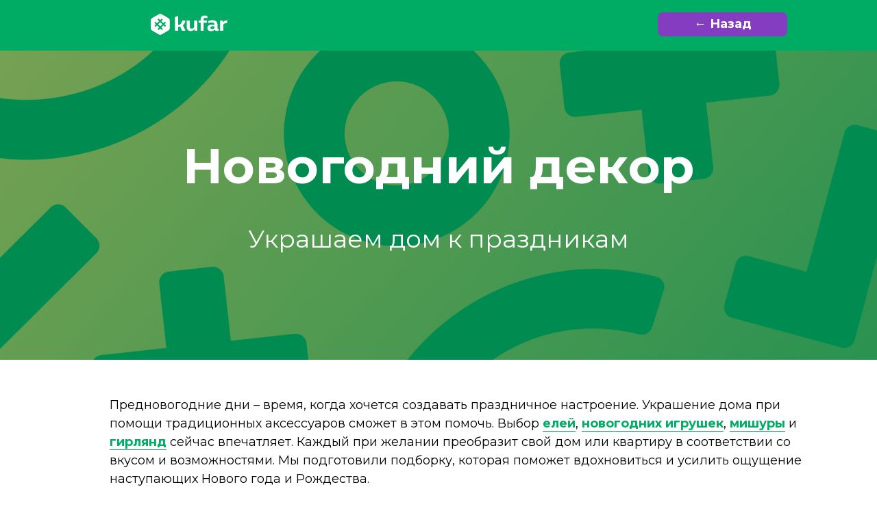

--- FILE ---
content_type: text/html; charset=UTF-8
request_url: https://pokupai.kufar.by/novogodnij-dekor
body_size: 14911
content:
<!DOCTYPE html> <html> <head> <meta charset="utf-8" /> <meta http-equiv="Content-Type" content="text/html; charset=utf-8" /> <meta name="viewport" content="width=device-width, initial-scale=1.0" /> <!--metatextblock--> <title>Новогодний декор</title> <meta name="description" content="Украшаем дом к праздникам" /> <meta property="og:url" content="https://pokupai.kufar.by/novogodnij-dekor" /> <meta property="og:title" content="Новогодний декор" /> <meta property="og:description" content="Украшаем дом к праздникам" /> <meta property="og:type" content="website" /> <meta property="og:image" content="https://static.tildacdn.biz/tild6632-6361-4363-a130-613866323230/__20.jpg" /> <link rel="canonical" href="https://pokupai.kufar.by/novogodnij-dekor"> <!--/metatextblock--> <meta name="format-detection" content="telephone=no" /> <meta http-equiv="x-dns-prefetch-control" content="on"> <link rel="dns-prefetch" href="https://ws.tildacdn.com"> <link rel="dns-prefetch" href="https://static.tildacdn.biz"> <link rel="shortcut icon" href="https://static.tildacdn.biz/tild3564-3137-4632-b638-333265643964/favicon-2_1.ico" type="image/x-icon" /> <!-- Assets --> <script src="https://neo.tildacdn.com/js/tilda-fallback-1.0.min.js" async charset="utf-8"></script> <link rel="stylesheet" href="https://static.tildacdn.biz/css/tilda-grid-3.0.min.css" type="text/css" media="all" onerror="this.loaderr='y';"/> <link rel="stylesheet" href="https://static.tildacdn.biz/ws/project4822736/tilda-blocks-page42441393.min.css?t=1745312245" type="text/css" media="all" onerror="this.loaderr='y';" /> <link rel="preconnect" href="https://fonts.gstatic.com"> <link href="https://fonts.googleapis.com/css2?family=Montserrat:wght@100..900&subset=latin,cyrillic" rel="stylesheet"> <link rel="stylesheet" href="https://static.tildacdn.biz/css/tilda-cover-1.0.min.css" type="text/css" media="all" onerror="this.loaderr='y';" /> <link rel="stylesheet" href="https://static.tildacdn.biz/css/tilda-forms-1.0.min.css" type="text/css" media="all" onerror="this.loaderr='y';" /> <link rel="stylesheet" href="https://static.tildacdn.biz/css/tilda-cards-1.0.min.css" type="text/css" media="all" onerror="this.loaderr='y';" /> <script nomodule src="https://static.tildacdn.biz/js/tilda-polyfill-1.0.min.js" charset="utf-8"></script> <script type="text/javascript">function t_onReady(func) {if(document.readyState!='loading') {func();} else {document.addEventListener('DOMContentLoaded',func);}}
function t_onFuncLoad(funcName,okFunc,time) {if(typeof window[funcName]==='function') {okFunc();} else {setTimeout(function() {t_onFuncLoad(funcName,okFunc,time);},(time||100));}}function t396_initialScale(t){t=document.getElementById("rec"+t);if(t){t=t.querySelector(".t396__artboard");if(t){var e,r=document.documentElement.clientWidth,a=[];if(i=t.getAttribute("data-artboard-screens"))for(var i=i.split(","),l=0;l<i.length;l++)a[l]=parseInt(i[l],10);else a=[320,480,640,960,1200];for(l=0;l<a.length;l++){var n=a[l];n<=r&&(e=n)}var o="edit"===window.allrecords.getAttribute("data-tilda-mode"),d="center"===t396_getFieldValue(t,"valign",e,a),c="grid"===t396_getFieldValue(t,"upscale",e,a),s=t396_getFieldValue(t,"height_vh",e,a),u=t396_getFieldValue(t,"height",e,a),g=!!window.opr&&!!window.opr.addons||!!window.opera||-1!==navigator.userAgent.indexOf(" OPR/");if(!o&&d&&!c&&!s&&u&&!g){for(var _=parseFloat((r/e).toFixed(3)),f=[t,t.querySelector(".t396__carrier"),t.querySelector(".t396__filter")],l=0;l<f.length;l++)f[l].style.height=Math.floor(parseInt(u,10)*_)+"px";t396_scaleInitial__getElementsToScale(t).forEach(function(t){t.style.zoom=_})}}}}function t396_scaleInitial__getElementsToScale(t){return t?Array.prototype.slice.call(t.children).filter(function(t){return t&&(t.classList.contains("t396__elem")||t.classList.contains("t396__group"))}):[]}function t396_getFieldValue(t,e,r,a){var i=a[a.length-1],l=r===i?t.getAttribute("data-artboard-"+e):t.getAttribute("data-artboard-"+e+"-res-"+r);if(!l)for(var n=0;n<a.length;n++){var o=a[n];if(!(o<=r)&&(l=o===i?t.getAttribute("data-artboard-"+e):t.getAttribute("data-artboard-"+e+"-res-"+o)))break}return l}</script> <script src="https://static.tildacdn.biz/js/jquery-1.10.2.min.js" charset="utf-8" onerror="this.loaderr='y';"></script> <script src="https://static.tildacdn.biz/js/tilda-scripts-3.0.min.js" charset="utf-8" defer onerror="this.loaderr='y';"></script> <script src="https://static.tildacdn.biz/ws/project4822736/tilda-blocks-page42441393.min.js?t=1745312245" charset="utf-8" async onerror="this.loaderr='y';"></script> <script src="https://static.tildacdn.biz/js/tilda-lazyload-1.0.min.js" charset="utf-8" async onerror="this.loaderr='y';"></script> <script src="https://static.tildacdn.biz/js/tilda-zero-1.1.min.js" charset="utf-8" async onerror="this.loaderr='y';"></script> <script src="https://static.tildacdn.biz/js/tilda-cover-1.0.min.js" charset="utf-8" async onerror="this.loaderr='y';"></script> <script src="https://static.tildacdn.biz/js/tilda-cards-1.0.min.js" charset="utf-8" async onerror="this.loaderr='y';"></script> <script src="https://static.tildacdn.biz/js/hammer.min.js" charset="utf-8" async onerror="this.loaderr='y';"></script> <script src="https://static.tildacdn.biz/js/tilda-zero-scale-1.0.min.js" charset="utf-8" async onerror="this.loaderr='y';"></script> <script src="https://static.tildacdn.biz/js/tilda-events-1.0.min.js" charset="utf-8" async onerror="this.loaderr='y';"></script> <script type="text/javascript">window.dataLayer=window.dataLayer||[];</script> <!-- Google Tag Manager --> <script type="text/javascript">(function(w,d,s,l,i){w[l]=w[l]||[];w[l].push({'gtm.start':new Date().getTime(),event:'gtm.js'});var f=d.getElementsByTagName(s)[0],j=d.createElement(s),dl=l!='dataLayer'?'&l='+l:'';j.async=true;j.src='https://www.googletagmanager.com/gtm.js?id='+i+dl;f.parentNode.insertBefore(j,f);})(window,document,'script','dataLayer','GTM-TJC7SGB');</script> <!-- End Google Tag Manager --> <script type="text/javascript">(function() {if((/bot|google|yandex|baidu|bing|msn|duckduckbot|teoma|slurp|crawler|spider|robot|crawling|facebook/i.test(navigator.userAgent))===false&&typeof(sessionStorage)!='undefined'&&sessionStorage.getItem('visited')!=='y'&&document.visibilityState){var style=document.createElement('style');style.type='text/css';style.innerHTML='@media screen and (min-width: 980px) {.t-records {opacity: 0;}.t-records_animated {-webkit-transition: opacity ease-in-out .2s;-moz-transition: opacity ease-in-out .2s;-o-transition: opacity ease-in-out .2s;transition: opacity ease-in-out .2s;}.t-records.t-records_visible {opacity: 1;}}';document.getElementsByTagName('head')[0].appendChild(style);function t_setvisRecs(){var alr=document.querySelectorAll('.t-records');Array.prototype.forEach.call(alr,function(el) {el.classList.add("t-records_animated");});setTimeout(function() {Array.prototype.forEach.call(alr,function(el) {el.classList.add("t-records_visible");});sessionStorage.setItem("visited","y");},400);}
document.addEventListener('DOMContentLoaded',t_setvisRecs);}})();</script></head> <body class="t-body" style="margin:0;"> <!--allrecords--> <div id="allrecords" class="t-records" data-hook="blocks-collection-content-node" data-tilda-project-id="4822736" data-tilda-page-id="42441393" data-tilda-page-alias="novogodnij-dekor" data-tilda-formskey="cf4f31cd96bbdbcbe0e6562107b942ea" data-tilda-lazy="yes" data-tilda-root-zone="biz"> <div id="rec686211006" class="r t-rec t-rec_pt_0 t-rec_pt-res-480_0 t-rec_pb_0 t-rec_pb-res-480_0" style="padding-top:0px;padding-bottom:0px; " data-animationappear="off" data-record-type="396"> <!-- T396 --> <style>#rec686211006 .t396__artboard {height:74px;background-color:#e3dfdf;overflow:visible;}#rec686211006 .t396__filter {height:74px;}#rec686211006 .t396__carrier{height:74px;background-position:center center;background-attachment:scroll;background-size:cover;background-repeat:no-repeat;}@media screen and (max-width:1199px) {#rec686211006 .t396__artboard,#rec686211006 .t396__filter,#rec686211006 .t396__carrier {height:60px;}#rec686211006 .t396__filter {}#rec686211006 .t396__carrier {background-attachment:scroll;}}@media screen and (max-width:959px) {#rec686211006 .t396__artboard,#rec686211006 .t396__filter,#rec686211006 .t396__carrier {height:65px;}#rec686211006 .t396__filter {}#rec686211006 .t396__carrier {background-attachment:scroll;}}@media screen and (max-width:639px) {#rec686211006 .t396__artboard,#rec686211006 .t396__filter,#rec686211006 .t396__carrier {height:60px;}#rec686211006 .t396__artboard {background-color:#;}#rec686211006 .t396__filter{}#rec686211006 .t396__carrier {background-position:center center;background-attachment:scroll;}}@media screen and (max-width:479px) {#rec686211006 .t396__artboard,#rec686211006 .t396__filter,#rec686211006 .t396__carrier {height:60px;}#rec686211006 .t396__artboard {background-color:#;}#rec686211006 .t396__filter{}#rec686211006 .t396__carrier {background-position:center center;background-attachment:scroll;}}#rec686211006 .tn-elem[data-elem-id="1555407188108"]{z-index:1;top:calc(74px - 100px + 0px);left:0px;width:100%;height:100%;}#rec686211006 .tn-elem[data-elem-id="1555407188108"] .tn-atom{background-color:#00ab64;background-position:center center;border-color:transparent ;border-style:solid ;}@media screen and (max-width:1199px) {}@media screen and (max-width:959px) {}@media screen and (max-width:639px) {}@media screen and (max-width:479px) {}#rec686211006 .tn-elem[data-elem-id="1642419230591"]{color:#ffffff;text-align:center;z-index:22;top:18px;left:calc(50% - 600px + 920px);width:189px;height:35px;}#rec686211006 .tn-elem[data-elem-id="1642419230591"] .tn-atom{color:#ffffff;font-size:18px;font-family:'Montserrat',Arial,sans-serif;line-height:1.55;font-weight:700;border-radius:8px;background-color:#843cc0;background-position:center center;border-color:transparent ;border-style:solid;transition:background-color 0.2s ease-in-out,color 0.2s ease-in-out,border-color 0.2s ease-in-out;}@media screen and (max-width:1199px) {#rec686211006 .tn-elem[data-elem-id="1642419230591"] {top:18px;left:calc(50% - 480px + 790px);width:161px;height:31px;}#rec686211006 .tn-elem[data-elem-id="1642419230591"] .tn-atom{font-size:16px;background-size:cover;}}@media screen and (max-width:959px) {#rec686211006 .tn-elem[data-elem-id="1642419230591"] {top:15px;left:calc(50% - 320px + 490px);width:124px;height:31px;}#rec686211006 .tn-elem[data-elem-id="1642419230591"] .tn-atom{font-size:14px;background-size:cover;}}@media screen and (max-width:639px) {#rec686211006 .tn-elem[data-elem-id="1642419230591"] {top:15px;left:calc(50% - 240px + 330px);width:131px;height:31px;}#rec686211006 .tn-elem[data-elem-id="1642419230591"] .tn-atom{font-size:14px;background-size:cover;}}@media screen and (max-width:479px) {#rec686211006 .tn-elem[data-elem-id="1642419230591"] {top:15px;left:calc(50% - 160px + 140px);width:158px;height:28px;}#rec686211006 .tn-elem[data-elem-id="1642419230591"] .tn-atom{font-size:14px;background-size:cover;}}#rec686211006 .tn-elem[data-elem-id="1644408320635"]{z-index:23;top:20px;left:calc(50% - 600px + 180px);width:112px;height:auto;}#rec686211006 .tn-elem[data-elem-id="1644408320635"] .tn-atom{background-position:center center;border-color:transparent ;border-style:solid;}#rec686211006 .tn-elem[data-elem-id="1644408320635"] .tn-atom__img {}@media screen and (max-width:1199px) {#rec686211006 .tn-elem[data-elem-id="1644408320635"] {top:15px;left:calc(50% - 480px + -10px);height:auto;}}@media screen and (max-width:959px) {#rec686211006 .tn-elem[data-elem-id="1644408320635"] {top:18px;left:calc(50% - 320px + 20px);width:88px;height:auto;}}@media screen and (max-width:639px) {#rec686211006 .tn-elem[data-elem-id="1644408320635"] {top:20px;left:calc(50% - 240px + 10px);width:76px;height:auto;}}@media screen and (max-width:479px) {#rec686211006 .tn-elem[data-elem-id="1644408320635"] {top:15px;left:calc(50% - 160px + 30px);width:74px;height:auto;}#rec686211006 .tn-elem[data-elem-id="1644408320635"] .tn-atom {background-size:cover;-webkit-transform:rotate(0deg);-moz-transform:rotate(0deg);transform:rotate(0deg);}}</style> <div class='t396'> <div class="t396__artboard" data-artboard-recid="686211006" data-artboard-screens="320,480,640,960,1200" data-artboard-height="74" data-artboard-valign="center" data-artboard-upscale="grid" data-artboard-ovrflw="visible" data-artboard-height-res-320="60" data-artboard-height-res-480="60" data-artboard-height-res-640="65" data-artboard-height-res-960="60"> <div class="t396__carrier" data-artboard-recid="686211006"></div> <div class="t396__filter" data-artboard-recid="686211006"></div> <div class='t396__elem tn-elem tn-elem__6862110061555407188108' data-elem-id='1555407188108' data-elem-type='shape' data-field-top-value="0" data-field-left-value="0" data-field-height-value="100" data-field-width-value="100" data-field-axisy-value="bottom" data-field-axisx-value="left" data-field-container-value="window" data-field-topunits-value="px" data-field-leftunits-value="px" data-field-heightunits-value="%" data-field-widthunits-value="%"> <div class='tn-atom'> </div> </div> <div class='t396__elem tn-elem tn-elem__6862110061642419230591' data-elem-id='1642419230591' data-elem-type='button' data-field-top-value="18" data-field-left-value="920" data-field-height-value="35" data-field-width-value="189" data-field-axisy-value="top" data-field-axisx-value="left" data-field-container-value="grid" data-field-topunits-value="px" data-field-leftunits-value="px" data-field-heightunits-value="" data-field-widthunits-value="" data-field-top-res-320-value="15" data-field-left-res-320-value="140" data-field-height-res-320-value="28" data-field-width-res-320-value="158" data-field-top-res-480-value="15" data-field-left-res-480-value="330" data-field-height-res-480-value="31" data-field-width-res-480-value="131" data-field-top-res-640-value="15" data-field-left-res-640-value="490" data-field-height-res-640-value="31" data-field-width-res-640-value="124" data-field-top-res-960-value="18" data-field-left-res-960-value="790" data-field-height-res-960-value="31" data-field-width-res-960-value="161"> <a class='tn-atom' href="https://pokupai.kufar.by/">← Назад </a> </div> <div class='t396__elem tn-elem tn-elem__6862110061644408320635' data-elem-id='1644408320635' data-elem-type='image' data-field-top-value="20" data-field-left-value="180" data-field-width-value="112" data-field-axisy-value="top" data-field-axisx-value="left" data-field-container-value="grid" data-field-topunits-value="px" data-field-leftunits-value="px" data-field-heightunits-value="" data-field-widthunits-value="px" data-field-filewidth-value="844" data-field-fileheight-value="236" data-field-top-res-320-value="15" data-field-left-res-320-value="30" data-field-width-res-320-value="74" data-field-top-res-480-value="20" data-field-left-res-480-value="10" data-field-width-res-480-value="76" data-field-top-res-640-value="18" data-field-left-res-640-value="20" data-field-width-res-640-value="88" data-field-top-res-960-value="15" data-field-left-res-960-value="-10"> <a class='tn-atom' href="https://www.kufar.by/l?cmp=1&cnd=2" target="_blank"> <img class='tn-atom__img t-img' data-original='https://static.tildacdn.biz/tild3066-3962-4130-b163-653463643264/Kufar_Logo_Inverted.png' alt='' imgfield='tn_img_1644408320635' /> </a> </div> </div> </div> <script>t_onReady(function() {t_onFuncLoad('t396_init',function() {t396_init('686211006');});});</script> <!-- /T396 --> </div> <div id="rec686211007" class="r t-rec t-rec_pb_0" style="padding-bottom:0px; " data-record-type="18"> <!-- cover --> <div class="t-cover" id="recorddiv686211007"bgimgfield="img"style="height:40vh;background-image:url('https://thb.tildacdn.biz/tild3766-3065-4335-b363-633933323033/-/resize/20x/_main.png');"> <div class="t-cover__carrier" id="coverCarry686211007"data-content-cover-id="686211007"data-content-cover-bg="https://static.tildacdn.biz/tild3766-3065-4335-b363-633933323033/_main.png"data-display-changed="true"data-content-cover-height="40vh"data-content-cover-parallax="fixed"data-content-use-image-for-mobile-cover=""style="height:40vh; "itemscope itemtype="http://schema.org/ImageObject"><meta itemprop="image" content="https://static.tildacdn.biz/tild3766-3065-4335-b363-633933323033/_main.png"></div> <div class="t-cover__filter" style="height:40vh;background-color: #000;opacity: 0.2;"></div> <div class="t-container"> <div class="t-col t-col_12 "> <div class="t-cover__wrapper t-valign_middle" style="height:40vh;"> <div class="t001 t-align_center"> <div class="t001__wrapper" data-hook-content="covercontent"> <div class="t001__title t-title t-title_xl" field="title">Новогодний декор</div> <div class="t001__descr t-descr t-descr_xl t001__descr_center" field="descr"><div style="font-size: 36px;" data-customstyle="yes"><span style="font-weight: 400;">Украшаем дом к праздникам</span></div></div> <span class="space"></span> </div> </div> </div> </div> </div> </div> <style> #rec686211007 .t001__uptitle{text-transform:uppercase;}</style> </div> <div id="rec686211008" class="r t-rec t-rec_pt_45 t-rec_pb_15" style="padding-top:45px;padding-bottom:15px; " data-record-type="106"> <!-- T004 --> <div class="t004"> <div class="t-container "> <div class="t-col t-col_11 t-prefix_1"> <div field="text" class="t-text t-text_md "><div style="text-align: center;" data-customstyle="yes"><p style="text-align: left;"><span style="font-weight: 400;">Предновогодние дни </span>– <span style="font-weight: 400;">время, когда хочется создавать праздничное настроение. Украшение дома при помощи традиционных аксессуаров сможет в этом помочь. Выбор </span><a href="https://www.kufar.by/l/podarki-i-prazdnichnye-tovary?ot=1&amp;query=%D0%B5%D0%BB%D1%8C&amp;rgn=all&amp;sort=lst.d&amp;utm_filterOrigin=Search_suggester_3&amp;utm_queryOrigin=Manually_typed&amp;utm_suggestionType=Category_only" target="_blank" rel="nofollow noreferrer noopener" style="color: rgb(0, 173, 100); border-bottom: 1px solid rgb(0, 173, 100); box-shadow: none; text-decoration: none;"><strong>елей</strong></a><span style="font-weight: 400;">, </span><a href="https://www.kufar.by/l/podarki-i-prazdnichnye-tovary?ot=1&amp;query=%D0%BD%D0%BE%D0%B2%D0%BE%D0%B3%D0%BE%D0%B4%D0%BD%D0%B8%D0%B5+%D0%B8%D0%B3%D1%80%D1%83%D1%88%D0%BA%D0%B8&amp;rgn=all&amp;sort=lst.d&amp;utm_filterOrigin=Search_suggester_3&amp;utm_queryOrigin=Manually_typed&amp;utm_suggestionType=Category_only" target="_blank" rel="nofollow noreferrer noopener" style="color: rgb(0, 173, 100); border-bottom: 1px solid rgb(0, 173, 100); box-shadow: none; text-decoration: none;"><strong>новогодних игрушек</strong></a><span style="font-weight: 400;">, </span><a href="https://www.kufar.by/l/podarki-i-prazdnichnye-tovary?ot=1&amp;query=%D0%BD%D0%BE%D0%B2%D0%BE%D0%B3%D0%BE%D0%B4%D0%BD%D1%8F%D1%8F+%D0%BC%D0%B8%D1%88%D1%83%D1%80%D0%B0&amp;rgn=all&amp;sort=lst.d&amp;utm_filterOrigin=Search_suggester_3&amp;utm_queryOrigin=Manually_typed&amp;utm_suggestionType=Category_only" target="_blank" rel="nofollow noreferrer noopener" style="color: rgb(0, 173, 100); border-bottom: 1px solid rgb(0, 173, 100); box-shadow: none; text-decoration: none;"><strong>мишуры</strong></a><span style="font-weight: 400;"> и </span><a href="https://www.kufar.by/l/podarki-i-prazdnichnye-tovary?cursor=eyJ0IjoiYWJzIiwiZiI6dHJ1ZSwicCI6MiwicGl0IjoiMjgzOTMyNjAifQ%3D%3D&amp;query=%D0%B3%D0%B8%D1%80%D0%BB%D1%8F%D0%BD%D0%B4%D0%B0&amp;rgn=all&amp;sort=lst.d&amp;utm_filterOrigin=Search_suggester_1&amp;utm_queryOrigin=Manually_typed" target="_blank" rel="nofollow noreferrer noopener" style="color: rgb(0, 173, 100); border-bottom: 1px solid rgb(0, 173, 100); box-shadow: none; text-decoration: none;"><strong>гирлянд</strong></a><span style="font-weight: 400;"> сейчас впечатляет. Каждый при желании преобразит свой дом или квартиру в соответствии со вкусом и возможностями. Мы подготовили подборку, которая поможет вдохновиться и усилить ощущение наступающих Нового года и Рождества.</span></p><p style="text-align: left;"><span style="font-weight: 400;"> </span></p></div></div> </div> </div> </div> </div> <div id="rec686267627" class="r t-rec t-rec_pt_0 t-rec_pb_0" style="padding-top:0px;padding-bottom:0px; " data-record-type="363"> <!-- T029 80 --> <div class="t029"> <div class="t029__container t-container"> <div class="t029__col t-col t-col_8"> <div class="t029__linewrapper" style="opacity:0.8;"> <div class="t029__opacity t029__opacity_left" style="background-image: -moz-linear-gradient(right, #00ad64, rgba(0,173,100, 0)); background-image: -webkit-linear-gradient(right, #00ad64, rgba(0,173,100, 0)); background-image: -o-linear-gradient(right, #00ad64, rgba(0,173,100, 0)); background-image: -ms-linear-gradient(right, #00ad64, rgba(0,173,100, 0));"></div> <div class="t-divider t029__line" style="background: #00ad64;"></div> <div class="t029__opacity t029__opacity_right" style="background-image: -moz-linear-gradient(left, #00ad64, rgba(0,173,100, 0)); background-image: -webkit-linear-gradient(left, #00ad64, rgba(0,173,100, 0)); background-image: -o-linear-gradient(left, #00ad64, rgba(0,173,100, 0)); background-image: -ms-linear-gradient(left, #00ad64, rgba(0,173,100, 0));"></div> </div> </div> </div> </div> </div> <div id="rec686268080" class="r t-rec t-rec_pt_15 t-rec_pb_15" style="padding-top:15px;padding-bottom:15px; " data-record-type="106"> <!-- T004 --> <div class="t004"> <div class="t-container "> <div class="t-col t-col_11 t-prefix_1"> <div field="text" class="t-text t-text_md "><div style="text-align: center;" data-customstyle="yes"><p style="text-align: left;"><span style="font-weight: 400;">Привычной альтернативой срубленным елям стали </span><strong>искусственные</strong><span style="font-weight: 400;">. Делая выбор в их пользу, вы сможете внести свой вклад в сохранение окружающей среды, с одной стороны. А с другой, такая вещь прослужит долгие годы и избавит от ежегодных трат. Сейчас есть много моделей искусственных елей: от очень реалистичных </span><a href="https://www.kufar.by/l/podarki-i-prazdnichnye-tovary?query=%D0%B5%D0%BB%D1%8C%20%D0%BB%D0%B8%D1%82%D0%B0%D1%8F&amp;rgn=all&amp;sort=lst.d&amp;utm_queryOrigin=Manually_typed" target="_blank" rel="nofollow noreferrer noopener" style="color: rgb(0, 173, 100); border-bottom: 1px solid rgb(0, 173, 100); box-shadow: none; text-decoration: none;"><strong>литых</strong></a><span style="font-weight: 400;"> до бюджетных </span><a href="https://www.kufar.by/l/podarki-i-prazdnichnye-tovary?query=%D0%B5%D0%BB%D1%8C%20%D0%B8%D0%B7%20%D0%BB%D0%B5%D1%81%D0%BA%D0%B8&amp;rgn=all&amp;sort=lst.d&amp;utm_queryOrigin=Manually_typed" target="_blank" rel="nofollow noreferrer noopener" style="color: rgb(0, 173, 100); border-bottom: 1px solid rgb(0, 173, 100); box-shadow: none; text-decoration: none;"><strong>из лески</strong></a><span style="font-weight: 400;">. Либо вообще поставьте минималистичную </span><a href="https://www.kufar.by/l/podarki-i-prazdnichnye-tovary?query=%D0%B5%D0%BB%D1%8C+%D0%B4%D0%B5%D1%80%D0%B5%D0%B2%D1%8F%D0%BD%D0%BD%D0%B0%D1%8F&amp;rgn=all&amp;sort=lst.d&amp;utm_filterOrigin=Search_suggester_1&amp;utm_queryOrigin=Manually_typed" target="_blank" rel="nofollow noreferrer noopener" style="color: rgb(0, 173, 100); border-bottom: 1px solid rgb(0, 173, 100); box-shadow: none; text-decoration: none;"><strong>деревянную фигуру</strong></a><span style="font-weight: 400;"> </span>–<span style="font-weight: 400;"> интересное решение для современных интерьеров.</span></p><p style="text-align: left;"><span style="font-weight: 400;"> </span></p></div></div> </div> </div> </div> </div> <div id="rec686212272" class="r t-rec t-rec_pt_45 t-rec_pb_30" style="padding-top:45px;padding-bottom:30px;background-color:#ffffff; " data-animationappear="off" data-record-type="772" data-bg-color="#ffffff"> <!-- T772 --> <div class="t772"> <div class="t772__wrapper t-card__container t772__container t772__container_mobile-grid"> <div class="t-card__col t772__col t-col t-col_3 t-align_center t-item t772__col_mobile-grid"> <div class="t772__content"> <div class="t772__imgwrapper t772__imgwrapper_mobile-nopadding" style="padding-bottom:96.153846153846%;"> <img src="https://thb.tildacdn.biz/tild3661-3432-4762-b432-303330623061/-/empty/noroot.png" data-original="https://static.tildacdn.biz/tild3661-3432-4762-b432-303330623061/noroot.png"
class="t772__img t-img js-product-img"
imgfield="li_img__1495461413977"
alt="Набор столовых приборов Lamart Kid LT 5013" /> </div> <div class="t772__textwrapper"> <div class="t-card__title t-name t-name_xs" field="li_title__1495461413977"> <a
href="https://www.kufar.by/item/218203477?searchId=b005e339506b4f85d0551d543da207bd679c?pls_source=blognewgoods&amp;pls_medium=article&amp;pls_campaign=newgoods_novogodnij-dekor_pr_26.12.23&amp;site=kufarby&amp;utm_source=blognewgoods&amp;utm_medium=article&amp;utm_campaign=newgoods_novogodnij-dekor_pr_26.12.23"
class="t-card__link"
id="cardtitle1_686212272"
target="_blank" aria-labelledby="cardtitle1_686212272 cardbtn1_686212272">
Ель искусственная заснеженная
</a> </div> <div class="t-card__descr t-descr t-descr_xxs" field="li_descr__1495461413977"> <strong>275 р.</strong> </div> </div> </div> <div class="t-card__btn-wrapper"> <div
class="t-card__btn t-btn t-btn_sm"
id="cardbtn1_686212272"
style="color:#ffffff;background-color:#9b38ca;border-radius:8px; -moz-border-radius:8px; -webkit-border-radius:8px;" data-field="li_buttontitle__1495461413977"
aria-hidden="true" data-buttonfieldset="li_button" data-lid="1495461413977">
Купить
</div> </div> </div> <div class="t-card__col t772__col t-col t-col_3 t-align_center t-item t772__col_mobile-grid"> <div class="t772__content"> <div class="t772__imgwrapper t772__imgwrapper_mobile-nopadding" style="padding-bottom:96.153846153846%;"> <img src="https://thb.tildacdn.biz/tild3065-6431-4264-a634-616566336366/-/empty/419b3a71-6198-415b-a.jpg" data-original="https://static.tildacdn.biz/tild3065-6431-4264-a634-616566336366/419b3a71-6198-415b-a.jpg"
class="t772__img t-img js-product-img"
imgfield="li_img__1495528759247"
alt="Кувшин с крышкой МоnAmi Line 1000мл GL22-15" /> </div> <div class="t772__textwrapper"> <div class="t-card__title t-name t-name_xs" field="li_title__1495528759247"> <a
href="https://www.kufar.by/item/213846389?rank=18&amp;searchId=4f4ba26ea6ea72c90fc91f93bc83271802ab?pls_source=blognewgoods&amp;pls_medium=article&amp;pls_campaign=newgoods_novogodnij-dekor_pr_26.12.23&amp;site=kufarby&amp;utm_source=blognewgoods&amp;utm_medium=article&amp;utm_campaign=newgoods_novogodnij-dekor_pr_26.12.23"
class="t-card__link"
id="cardtitle2_686212272"
target="_blank" aria-labelledby="cardtitle2_686212272 cardbtn2_686212272">
Елка искусственная литая
</a> </div> <div class="t-card__descr t-descr t-descr_xxs" field="li_descr__1495528759247"> <strong>348 р.</strong> </div> </div> </div> <div class="t-card__btn-wrapper"> <div
class="t-card__btn t-btn t-btn_sm"
id="cardbtn2_686212272"
style="color:#ffffff;background-color:#9b38ca;border-radius:8px; -moz-border-radius:8px; -webkit-border-radius:8px;" data-field="li_buttontitle__1495528759247"
aria-hidden="true" data-buttonfieldset="li_button" data-lid="1495528759247">
Купить
</div> </div> </div> <div class="t-card__col t772__col t-col t-col_3 t-align_center t-item t772__col_mobile-grid"> <div class="t772__content"> <div class="t772__imgwrapper t772__imgwrapper_mobile-nopadding" style="padding-bottom:96.153846153846%;"> <img src="https://thb.tildacdn.biz/tild6635-3335-4134-b438-613032313361/-/empty/b93ea85d-5ead-4d44-9.jpg" data-original="https://static.tildacdn.biz/tild6635-3335-4134-b438-613032313361/b93ea85d-5ead-4d44-9.jpg"
class="t772__img t-img js-product-img"
imgfield="li_img__1645090272055"
alt="Набор тарелок Lamart Fancy LT9080" /> </div> <div class="t772__textwrapper"> <div class="t-card__title t-name t-name_xs" field="li_title__1645090272055"> <a
href="https://www.kufar.by/item/214562005?rank=143&amp;searchId=b005e339506b4f85d0551d543da207bd679c?pls_source=blognewgoods&amp;pls_medium=article&amp;pls_campaign=newgoods_novogodnij-dekor_pr_26.12.23&amp;site=kufarby&amp;utm_source=blognewgoods&amp;utm_medium=article&amp;utm_campaign=newgoods_novogodnij-dekor_pr_26.12.23"
class="t-card__link"
id="cardtitle3_686212272"
target="_blank" aria-labelledby="cardtitle3_686212272 cardbtn3_686212272">
Ель искусственная лесная
</a> </div> <div class="t-card__descr t-descr t-descr_xxs" field="li_descr__1645090272055"> <strong>159 р.</strong> </div> </div> </div> <div class="t-card__btn-wrapper"> <div
class="t-card__btn t-btn t-btn_sm"
id="cardbtn3_686212272"
style="color:#ffffff;background-color:#9b38ca;border-radius:8px; -moz-border-radius:8px; -webkit-border-radius:8px;" data-field="li_buttontitle__1645090272055"
aria-hidden="true" data-buttonfieldset="li_button" data-lid="1645090272055">
Купить
</div> </div> </div> <div class="t-card__col t772__col t-col t-col_3 t-align_center t-item t772__col_mobile-grid"> <div class="t772__content"> <div class="t772__imgwrapper t772__imgwrapper_mobile-nopadding" style="padding-bottom:96.153846153846%;"> <img src="https://thb.tildacdn.biz/tild3233-3436-4263-b366-306139313535/-/empty/e2c8ad8c-0cfe-4505-9.jpg" data-original="https://static.tildacdn.biz/tild3233-3436-4263-b366-306139313535/e2c8ad8c-0cfe-4505-9.jpg"
class="t772__img t-img js-product-img"
imgfield="li_img__1703592334079"
alt="Набор тарелок Lamart Fancy LT9080" /> </div> <div class="t772__textwrapper"> <div class="t-card__title t-name t-name_xs" field="li_title__1703592334079"> <a
href="https://www.kufar.by/item/215553304?rank=31&amp;searchId=60b64318c67b02fa7b3065ac2fb186339e8e?pls_source=blognewgoods&amp;pls_medium=article&amp;pls_campaign=newgoods_novogodnij-dekor_pr_26.12.23&amp;site=kufarby&amp;utm_source=blognewgoods&amp;utm_medium=article&amp;utm_campaign=newgoods_novogodnij-dekor_pr_26.12.23"
class="t-card__link"
id="cardtitle4_686212272"
target="_blank" aria-labelledby="cardtitle4_686212272 cardbtn4_686212272">
Деревянные елочки
</a> </div> <div class="t-card__descr t-descr t-descr_xxs" field="li_descr__1703592334079"> <strong>40 р.</strong> </div> </div> </div> <div class="t-card__btn-wrapper"> <div
class="t-card__btn t-btn t-btn_sm"
id="cardbtn4_686212272"
style="color:#ffffff;background-color:#9b38ca;border-radius:8px; -moz-border-radius:8px; -webkit-border-radius:8px;" data-field="li_buttontitle__1703592334079"
aria-hidden="true" data-buttonfieldset="li_button" data-lid="1703592334079">
Купить
</div> </div> </div> </div> </div> <script type="text/javascript">t_onReady(function() {t_onFuncLoad('t772_init',function() {t772_init('686212272');});});</script> </div> <div id="rec686211010" class="r t-rec t-rec_pt_0 t-rec_pb_0" style="padding-top:0px;padding-bottom:0px; " data-record-type="363"> <!-- T029 80 --> <div class="t029"> <div class="t029__container t-container"> <div class="t029__col t-col t-col_8"> <div class="t029__linewrapper" style="opacity:0.8;"> <div class="t029__opacity t029__opacity_left" style="background-image: -moz-linear-gradient(right, #00ad64, rgba(0,173,100, 0)); background-image: -webkit-linear-gradient(right, #00ad64, rgba(0,173,100, 0)); background-image: -o-linear-gradient(right, #00ad64, rgba(0,173,100, 0)); background-image: -ms-linear-gradient(right, #00ad64, rgba(0,173,100, 0));"></div> <div class="t-divider t029__line" style="background: #00ad64;"></div> <div class="t029__opacity t029__opacity_right" style="background-image: -moz-linear-gradient(left, #00ad64, rgba(0,173,100, 0)); background-image: -webkit-linear-gradient(left, #00ad64, rgba(0,173,100, 0)); background-image: -o-linear-gradient(left, #00ad64, rgba(0,173,100, 0)); background-image: -ms-linear-gradient(left, #00ad64, rgba(0,173,100, 0));"></div> </div> </div> </div> </div> </div> <div id="rec686211011" class="r t-rec t-rec_pt_15 t-rec_pb_15" style="padding-top:15px;padding-bottom:15px; " data-record-type="106"> <!-- T004 --> <div class="t004"> <div class="t-container "> <div class="t-col t-col_11 t-prefix_1"> <div field="text" class="t-text t-text_md "><div style="text-align: center;" data-customstyle="yes"><p style="text-align: left;"><span style="font-weight: 400;">Елочные игрушки - один из символов Нового года. И если еще пару десятков лет назад это были привычные </span><a href="https://www.kufar.by/l/podarki-i-prazdnichnye-tovary?query=%D0%B5%D0%BB%D0%BE%D1%87%D0%BD%D0%B0%D1%8F%20%D0%B8%D0%B3%D1%80%D1%83%D1%88%D0%BA%D0%B0%20%D1%88%D0%B0%D1%80&amp;rgn=all&amp;sort=lst.d&amp;utm_queryOrigin=Manually_typed" target="_blank" rel="nofollow noreferrer noopener" style="color: rgb(0, 173, 100); border-bottom: 1px solid rgb(0, 173, 100); box-shadow: none; text-decoration: none;"><strong>шары на ветки</strong></a><span style="font-weight: 400;"> и </span><a href="https://www.kufar.by/l/podarki-i-prazdnichnye-tovary?query=%D0%B7%D0%B2%D0%B5%D0%B7%D0%B4%D0%B0%20%D0%BD%D0%B0%20%D0%B5%D0%BB%D0%BA%D1%83&amp;rgn=all&amp;sort=lst.d&amp;utm_queryOrigin=Manually_typed" target="_blank" rel="nofollow noreferrer noopener" style="color: rgb(0, 173, 100); border-bottom: 1px solid rgb(0, 173, 100); box-shadow: none; text-decoration: none;"><strong>звезда на макушку</strong></a><span style="font-weight: 400;"> дерева, то сейчас ассортимент значительно шире. Можно остановиться исключительно на цветовой гамме: к примеру, выбрать только красные и золотые шарики. Или отдать предпочтение </span><a href="https://www.kufar.by/l/podarki-i-prazdnichnye-tovary?query=%D0%B8%D0%B3%D1%80%D1%83%D1%88%D0%BA%D0%B8+%D0%A1%D0%A1%D0%A1%D0%A0&amp;rgn=all&amp;sort=lst.d&amp;utm_filterOrigin=Search_suggester_1&amp;utm_queryOrigin=Manually_typed" target="_blank" rel="nofollow noreferrer noopener" style="color: rgb(0, 173, 100); border-bottom: 1px solid rgb(0, 173, 100); box-shadow: none; text-decoration: none;"><strong>игрушкам в стиле СССР</strong></a><span style="font-weight: 400;">, которых на Куфаре очень много. Не стоит забывать и про </span><a href="https://www.kufar.by/l/podarki-i-prazdnichnye-tovary?query=%D0%BD%D0%BE%D0%B2%D0%BE%D0%B3%D0%BE%D0%B4%D0%BD%D0%B8%D0%B5+%D0%B8%D0%B3%D1%80%D1%83%D1%88%D0%BA%D0%B8+%D1%80%D1%83%D1%87%D0%BD%D0%BE%D0%B9+%D1%80%D0%B0%D0%B1%D0%BE%D1%82%D1%8B+&amp;rgn=all&amp;sort=lst.d&amp;utm_filterOrigin=Search_suggester_1&amp;utm_queryOrigin=Manually_typed" style="color: rgb(0, 173, 100); border-bottom: 1px solid rgb(0, 173, 100); box-shadow: none; text-decoration: none;" target="_blank" rel="noreferrer noopener nofollow"><strong>хенд-мейд украшения</strong></a><span style="font-weight: 400;">, которые сделаю особенной зеленую красавицу.</span></p></div></div> </div> </div> </div> </div> <div id="rec686281705" class="r t-rec t-rec_pt_45 t-rec_pb_30" style="padding-top:45px;padding-bottom:30px;background-color:#ffffff; " data-animationappear="off" data-record-type="772" data-bg-color="#ffffff"> <!-- T772 --> <div class="t772"> <div class="t772__wrapper t-card__container t772__container t772__container_mobile-grid"> <div class="t-card__col t772__col t-col t-col_3 t-align_center t-item t772__col_mobile-grid"> <div class="t772__content"> <div class="t772__imgwrapper t772__imgwrapper_mobile-nopadding" style="padding-bottom:96.153846153846%;"> <img src="https://thb.tildacdn.biz/tild3939-3831-4533-b330-653464626439/-/empty/db743856-e8e3-4e10-b.jpg" data-original="https://static.tildacdn.biz/tild3939-3831-4533-b330-653464626439/db743856-e8e3-4e10-b.jpg"
class="t772__img t-img js-product-img"
imgfield="li_img__1495461413977"
alt="Набор столовых приборов Lamart Kid LT 5013" /> </div> <div class="t772__textwrapper"> <div class="t-card__title t-name t-name_xs" field="li_title__1495461413977"> <a
href="https://www.kufar.by/item/217439416?rank=327&amp;searchId=2bae92fbb658dd2239fdd103c7c47a2b61c1?pls_source=blognewgoods&amp;pls_medium=article&amp;pls_campaign=newgoods_novogodnij-dekor_pr_26.12.23&amp;site=kufarby&amp;utm_source=blognewgoods&amp;utm_medium=article&amp;utm_campaign=newgoods_novogodnij-dekor_pr_26.12.23"
class="t-card__link"
id="cardtitle1_686281705"
target="_blank" aria-labelledby="cardtitle1_686281705 cardbtn1_686281705"> <strong>Ёлочные игрушки из ваты</strong> </a> </div> <div class="t-card__descr t-descr t-descr_xxs" field="li_descr__1495461413977"> <strong>110 р.</strong> </div> </div> </div> <div class="t-card__btn-wrapper"> <div
class="t-card__btn t-btn t-btn_sm"
id="cardbtn1_686281705"
style="color:#ffffff;background-color:#9b38ca;border-radius:8px; -moz-border-radius:8px; -webkit-border-radius:8px;" data-field="li_buttontitle__1495461413977"
aria-hidden="true" data-buttonfieldset="li_button" data-lid="1495461413977">
Купить
</div> </div> </div> <div class="t-card__col t772__col t-col t-col_3 t-align_center t-item t772__col_mobile-grid"> <div class="t772__content"> <div class="t772__imgwrapper t772__imgwrapper_mobile-nopadding" style="padding-bottom:96.153846153846%;"> <img src="https://thb.tildacdn.biz/tild6135-3739-4931-b039-313464663639/-/empty/6e9abf76-e644-4d5d-9.jpg" data-original="https://static.tildacdn.biz/tild6135-3739-4931-b039-313464663639/6e9abf76-e644-4d5d-9.jpg"
class="t772__img t-img js-product-img"
imgfield="li_img__1495528759247"
alt="Кувшин с крышкой МоnAmi Line 1000мл GL22-15" /> </div> <div class="t772__textwrapper"> <div class="t-card__title t-name t-name_xs" field="li_title__1495528759247"> <a
href="https://www.kufar.by/item/216861821?rank=484&amp;searchId=2bae92fbb658dd2239fdd103c7c47a2b61c1?pls_source=blognewgoods&amp;pls_medium=article&amp;pls_campaign=newgoods_novogodnij-dekor_pr_26.12.23&amp;site=kufarby&amp;utm_source=blognewgoods&amp;utm_medium=article&amp;utm_campaign=newgoods_novogodnij-dekor_pr_26.12.23"
class="t-card__link"
id="cardtitle2_686281705"
target="_blank" aria-labelledby="cardtitle2_686281705 cardbtn2_686281705">
Деревянные елочные игрушки
</a> </div> <div class="t-card__descr t-descr t-descr_xxs" field="li_descr__1495528759247"> <strong>0.75 р.</strong> </div> </div> </div> <div class="t-card__btn-wrapper"> <div
class="t-card__btn t-btn t-btn_sm"
id="cardbtn2_686281705"
style="color:#ffffff;background-color:#9b38ca;border-radius:8px; -moz-border-radius:8px; -webkit-border-radius:8px;" data-field="li_buttontitle__1495528759247"
aria-hidden="true" data-buttonfieldset="li_button" data-lid="1495528759247">
Купить
</div> </div> </div> <div class="t-card__col t772__col t-col t-col_3 t-align_center t-item t772__col_mobile-grid"> <div class="t772__content"> <div class="t772__imgwrapper t772__imgwrapper_mobile-nopadding" style="padding-bottom:96.153846153846%;"> <img src="https://thb.tildacdn.biz/tild6362-6330-4934-a135-646565376565/-/empty/noroot.png" data-original="https://static.tildacdn.biz/tild6362-6330-4934-a135-646565376565/noroot.png"
class="t772__img t-img js-product-img"
imgfield="li_img__1645090272055"
alt="Набор тарелок Lamart Fancy LT9080" /> </div> <div class="t772__textwrapper"> <div class="t-card__title t-name t-name_xs" field="li_title__1645090272055"> <a
href="https://www.kufar.by/item/214629497?rank=819&amp;searchId=2bae92fbb658dd2239fdd103c7c47a2b61c1?pls_source=blognewgoods&amp;pls_medium=article&amp;pls_campaign=newgoods_novogodnij-dekor_pr_26.12.23&amp;site=kufarby&amp;utm_source=blognewgoods&amp;utm_medium=article&amp;utm_campaign=newgoods_novogodnij-dekor_pr_26.12.23"
class="t-card__link"
id="cardtitle3_686281705"
target="_blank" aria-labelledby="cardtitle3_686281705 cardbtn3_686281705"> <strong>Елочные игрушки ручной работы</strong> </a> </div> <div class="t-card__descr t-descr t-descr_xxs" field="li_descr__1645090272055"> <strong>100 р.</strong> </div> </div> </div> <div class="t-card__btn-wrapper"> <div
class="t-card__btn t-btn t-btn_sm"
id="cardbtn3_686281705"
style="color:#ffffff;background-color:#9b38ca;border-radius:8px; -moz-border-radius:8px; -webkit-border-radius:8px;" data-field="li_buttontitle__1645090272055"
aria-hidden="true" data-buttonfieldset="li_button" data-lid="1645090272055">
Купить
</div> </div> </div> <div class="t-card__col t772__col t-col t-col_3 t-align_center t-item t772__col_mobile-grid"> <div class="t772__content"> <div class="t772__imgwrapper t772__imgwrapper_mobile-nopadding" style="padding-bottom:96.153846153846%;"> <img src="https://thb.tildacdn.biz/tild3065-6162-4537-b332-636463303832/-/empty/eb3ff56a-bd36-4942-b.jpg" data-original="https://static.tildacdn.biz/tild3065-6162-4537-b332-636463303832/eb3ff56a-bd36-4942-b.jpg"
class="t772__img t-img js-product-img"
imgfield="li_img__1703592334079"
alt="Набор тарелок Lamart Fancy LT9080" /> </div> <div class="t772__textwrapper"> <div class="t-card__title t-name t-name_xs" field="li_title__1703592334079"> <a
href="https://www.kufar.by/item/212439946?rank=132&amp;searchId=e795cd2eb7d80fab64c9f4fd630bb6cb1b91?pls_source=blognewgoods&amp;pls_medium=article&amp;pls_campaign=newgoods_novogodnij-dekor_pr_26.12.23&amp;site=kufarby&amp;utm_source=blognewgoods&amp;utm_medium=article&amp;utm_campaign=newgoods_novogodnij-dekor_pr_26.12.23"
class="t-card__link"
id="cardtitle4_686281705"
target="_blank" aria-labelledby="cardtitle4_686281705 cardbtn4_686281705"> <strong>Игрушки ручной работы</strong> </a> </div> <div class="t-card__descr t-descr t-descr_xxs" field="li_descr__1703592334079"> <strong>Договорная цена</strong> </div> </div> </div> <div class="t-card__btn-wrapper"> <div
class="t-card__btn t-btn t-btn_sm"
id="cardbtn4_686281705"
style="color:#ffffff;background-color:#9b38ca;border-radius:8px; -moz-border-radius:8px; -webkit-border-radius:8px;" data-field="li_buttontitle__1703592334079"
aria-hidden="true" data-buttonfieldset="li_button" data-lid="1703592334079">
Купить
</div> </div> </div> </div> </div> <script type="text/javascript">t_onReady(function() {t_onFuncLoad('t772_init',function() {t772_init('686281705');});});</script> </div> <div id="rec686211013" class="r t-rec t-rec_pt_0 t-rec_pb_0" style="padding-top:0px;padding-bottom:0px; " data-record-type="363"> <!-- T029 80 --> <div class="t029"> <div class="t029__container t-container"> <div class="t029__col t-col t-col_8"> <div class="t029__linewrapper" style="opacity:0.8;"> <div class="t029__opacity t029__opacity_left" style="background-image: -moz-linear-gradient(right, #00ad64, rgba(0,173,100, 0)); background-image: -webkit-linear-gradient(right, #00ad64, rgba(0,173,100, 0)); background-image: -o-linear-gradient(right, #00ad64, rgba(0,173,100, 0)); background-image: -ms-linear-gradient(right, #00ad64, rgba(0,173,100, 0));"></div> <div class="t-divider t029__line" style="background: #00ad64;"></div> <div class="t029__opacity t029__opacity_right" style="background-image: -moz-linear-gradient(left, #00ad64, rgba(0,173,100, 0)); background-image: -webkit-linear-gradient(left, #00ad64, rgba(0,173,100, 0)); background-image: -o-linear-gradient(left, #00ad64, rgba(0,173,100, 0)); background-image: -ms-linear-gradient(left, #00ad64, rgba(0,173,100, 0));"></div> </div> </div> </div> </div> </div> <div id="rec686211014" class="r t-rec t-rec_pt_15 t-rec_pb_15" style="padding-top:15px;padding-bottom:15px; " data-record-type="106"> <!-- T004 --> <div class="t004"> <div class="t-container "> <div class="t-col t-col_11 t-prefix_1"> <div field="text" class="t-text t-text_md "><div style="text-align: center;" data-customstyle="yes"><p style="text-align: left;"><span style="font-weight: 400;">Новогодние гирлянды помогают добавить световые акценты в новогоднем декоре. И если раньше это были </span><a href="https://www.kufar.by/l/podarki-i-prazdnichnye-tovary?query=%D1%80%D0%B0%D0%B7%D0%BD%D0%BE%D1%86%D0%B2%D0%B5%D1%82%D0%BD%D0%B0%D1%8F+%D0%B3%D0%B8%D1%80%D0%BB%D1%8F%D0%BD%D0%B4%D0%B0&amp;rgn=all&amp;sort=lst.d&amp;utm_filterOrigin=Search_suggester_1&amp;utm_queryOrigin=Manually_typed" style="color: rgb(0, 173, 100); border-bottom: 1px solid rgb(0, 173, 100); box-shadow: none; text-decoration: none;" target="_blank" rel="noreferrer noopener nofollow"><strong>разноцветные огоньки</strong></a><span style="font-weight: 400;"> на елку, то теперь можно заметить все больше и больше предложений по </span><a href="https://www.kufar.by/l/podarki-i-prazdnichnye-tovary?query=%D1%81%D0%B2%D0%B5%D1%82%D0%BE%D0%B4%D0%B8%D0%BE%D0%B4%D0%BD%D0%B0%D1%8F+%D0%B3%D0%B8%D1%80%D0%BB%D1%8F%D0%BD%D0%B4%D0%B0&amp;rgn=all&amp;sort=lst.d&amp;utm_filterOrigin=Search_suggester_1&amp;utm_queryOrigin=Manually_typed" style="color: rgb(0, 173, 100); border-bottom: 1px solid rgb(0, 173, 100); box-shadow: none; text-decoration: none;" target="_blank" rel="noreferrer noopener nofollow"><strong>светодиодным гирляндам</strong></a><span style="font-weight: 400;"> теплого желтого или холодного белого цвета. Ими украшают и окна, и стены, и мебель. Когда за окном стемнеет, в таком ламповом причудливом свете действительно можно почувствовать наступление одного из самых волшебных праздников </span>–<span style="font-weight: 400;"> Нового года.</span></p></div></div> </div> </div> </div> </div> <div id="rec686292387" class="r t-rec t-rec_pt_45 t-rec_pb_30" style="padding-top:45px;padding-bottom:30px;background-color:#ffffff; " data-animationappear="off" data-record-type="772" data-bg-color="#ffffff"> <!-- T772 --> <div class="t772"> <div class="t772__wrapper t-card__container t772__container t772__container_mobile-grid"> <div class="t-card__col t772__col t-col t-col_3 t-align_center t-item t772__col_mobile-grid"> <div class="t772__content"> <div class="t772__imgwrapper t772__imgwrapper_mobile-nopadding" style="padding-bottom:96.153846153846%;"> <img src="https://thb.tildacdn.biz/tild6164-6533-4261-b064-633039303231/-/empty/aaf2941b-5c95-4354-b.jpg" data-original="https://static.tildacdn.biz/tild6164-6533-4261-b064-633039303231/aaf2941b-5c95-4354-b.jpg"
class="t772__img t-img js-product-img"
imgfield="li_img__1495461413977"
alt="Набор столовых приборов Lamart Kid LT 5013" /> </div> <div class="t772__textwrapper"> <div class="t-card__title t-name t-name_xs" field="li_title__1495461413977"> <a
href="https://www.kufar.by/item/217853947?rank=50&amp;searchId=bf212d25d789ad533bf59f43a062c678392a?pls_source=blognewgoods&amp;pls_medium=article&amp;pls_campaign=newgoods_novogodnij-dekor_pr_26.12.23&amp;site=kufarby&amp;utm_source=blognewgoods&amp;utm_medium=article&amp;utm_campaign=newgoods_novogodnij-dekor_pr_26.12.23"
class="t-card__link"
id="cardtitle1_686292387"
target="_blank" aria-labelledby="cardtitle1_686292387 cardbtn1_686292387"> <strong>Снежинки из СССР</strong> </a> </div> <div class="t-card__descr t-descr t-descr_xxs" field="li_descr__1495461413977"> <strong>20 р.</strong> </div> </div> </div> <div class="t-card__btn-wrapper"> <div
class="t-card__btn t-btn t-btn_sm"
id="cardbtn1_686292387"
style="color:#ffffff;background-color:#9b38ca;border-radius:8px; -moz-border-radius:8px; -webkit-border-radius:8px;" data-field="li_buttontitle__1495461413977"
aria-hidden="true" data-buttonfieldset="li_button" data-lid="1495461413977">
Купить
</div> </div> </div> <div class="t-card__col t772__col t-col t-col_3 t-align_center t-item t772__col_mobile-grid"> <div class="t772__content"> <div class="t772__imgwrapper t772__imgwrapper_mobile-nopadding" style="padding-bottom:96.153846153846%;"> <img src="https://thb.tildacdn.biz/tild3035-3761-4561-a263-383832616164/-/empty/7b4d8dc2-dc6e-4b33-9.jpg" data-original="https://static.tildacdn.biz/tild3035-3761-4561-a263-383832616164/7b4d8dc2-dc6e-4b33-9.jpg"
class="t772__img t-img js-product-img"
imgfield="li_img__1495528759247"
alt="Кувшин с крышкой МоnAmi Line 1000мл GL22-15" /> </div> <div class="t772__textwrapper"> <div class="t-card__title t-name t-name_xs" field="li_title__1495528759247"> <a
href="https://www.kufar.by/item/217949781?rank=1&amp;searchId=527c16f6182a3b73ed8e9b6b4577fd0ead55?pls_source=blognewgoods&amp;pls_medium=article&amp;pls_campaign=newgoods_novogodnij-dekor_pr_26.12.23&amp;site=kufarby&amp;utm_source=blognewgoods&amp;utm_medium=article&amp;utm_campaign=newgoods_novogodnij-dekor_pr_26.12.23"
class="t-card__link"
id="cardtitle2_686292387"
target="_blank" aria-labelledby="cardtitle2_686292387 cardbtn2_686292387">
Гирлянда в виде шторы
</a> </div> <div class="t-card__descr t-descr t-descr_xxs" field="li_descr__1495528759247"> <strong>25 р.</strong> </div> </div> </div> <div class="t-card__btn-wrapper"> <div
class="t-card__btn t-btn t-btn_sm"
id="cardbtn2_686292387"
style="color:#ffffff;background-color:#9b38ca;border-radius:8px; -moz-border-radius:8px; -webkit-border-radius:8px;" data-field="li_buttontitle__1495528759247"
aria-hidden="true" data-buttonfieldset="li_button" data-lid="1495528759247">
Купить
</div> </div> </div> <div class="t-card__col t772__col t-col t-col_3 t-align_center t-item t772__col_mobile-grid"> <div class="t772__content"> <div class="t772__imgwrapper t772__imgwrapper_mobile-nopadding" style="padding-bottom:96.153846153846%;"> <img src="https://thb.tildacdn.biz/tild6634-6237-4536-a466-626135653062/-/empty/774fbf0f-fc93-4e6f-b.jpg" data-original="https://static.tildacdn.biz/tild6634-6237-4536-a466-626135653062/774fbf0f-fc93-4e6f-b.jpg"
class="t772__img t-img js-product-img"
imgfield="li_img__1645090272055"
alt="Набор тарелок Lamart Fancy LT9080" /> </div> <div class="t772__textwrapper"> <div class="t-card__title t-name t-name_xs" field="li_title__1645090272055"> <a
href="https://www.kufar.by/item/214567829?rank=33&amp;searchId=527c16f6182a3b73ed8e9b6b4577fd0ead55?pls_source=blognewgoods&amp;pls_medium=article&amp;pls_campaign=newgoods_novogodnij-dekor_pr_26.12.23&amp;site=kufarby&amp;utm_source=blognewgoods&amp;utm_medium=article&amp;utm_campaign=newgoods_novogodnij-dekor_pr_26.12.23"
class="t-card__link"
id="cardtitle3_686292387"
target="_blank" aria-labelledby="cardtitle3_686292387 cardbtn3_686292387"> <strong>Гирлянда LED на окно</strong> </a> </div> <div class="t-card__descr t-descr t-descr_xxs" field="li_descr__1645090272055"> <strong>15 р.</strong> </div> </div> </div> <div class="t-card__btn-wrapper"> <div
class="t-card__btn t-btn t-btn_sm"
id="cardbtn3_686292387"
style="color:#ffffff;background-color:#9b38ca;border-radius:8px; -moz-border-radius:8px; -webkit-border-radius:8px;" data-field="li_buttontitle__1645090272055"
aria-hidden="true" data-buttonfieldset="li_button" data-lid="1645090272055">
Купить
</div> </div> </div> <div class="t-card__col t772__col t-col t-col_3 t-align_center t-item t772__col_mobile-grid"> <div class="t772__content"> <div class="t772__imgwrapper t772__imgwrapper_mobile-nopadding" style="padding-bottom:96.153846153846%;"> <img src="https://thb.tildacdn.biz/tild6138-3836-4835-b636-323561373665/-/empty/70e49fa9-15ed-4252-9.jpg" data-original="https://static.tildacdn.biz/tild6138-3836-4835-b636-323561373665/70e49fa9-15ed-4252-9.jpg"
class="t772__img t-img js-product-img"
imgfield="li_img__1703592334079"
alt="Набор тарелок Lamart Fancy LT9080" /> </div> <div class="t772__textwrapper"> <div class="t-card__title t-name t-name_xs" field="li_title__1703592334079"> <a
href="https://www.kufar.by/item/218582118?rank=1&amp;searchId=8eb09edf2c3b88e0ebe0410693807deaca58?pls_source=blognewgoods&amp;pls_medium=article&amp;pls_campaign=newgoods_novogodnij-dekor_pr_26.12.23&amp;site=kufarby&amp;utm_source=blognewgoods&amp;utm_medium=article&amp;utm_campaign=newgoods_novogodnij-dekor_pr_26.12.23н62"
class="t-card__link"
id="cardtitle4_686292387"
target="_blank" aria-labelledby="cardtitle4_686292387 cardbtn4_686292387"> <strong>Гирлянда-роса</strong> </a> </div> <div class="t-card__descr t-descr t-descr_xxs" field="li_descr__1703592334079"> <strong>40 р.</strong> </div> </div> </div> <div class="t-card__btn-wrapper"> <div
class="t-card__btn t-btn t-btn_sm"
id="cardbtn4_686292387"
style="color:#ffffff;background-color:#9b38ca;border-radius:8px; -moz-border-radius:8px; -webkit-border-radius:8px;" data-field="li_buttontitle__1703592334079"
aria-hidden="true" data-buttonfieldset="li_button" data-lid="1703592334079">
Купить
</div> </div> </div> </div> </div> <script type="text/javascript">t_onReady(function() {t_onFuncLoad('t772_init',function() {t772_init('686292387');});});</script> </div> <div id="rec686211016" class="r t-rec t-rec_pt_30 t-rec_pb_0" style="padding-top:30px;padding-bottom:0px; " data-record-type="363"> <!-- T029 80 --> <div class="t029"> <div class="t029__container t-container"> <div class="t029__col t-col t-col_8"> <div class="t029__linewrapper" style="opacity:0.8;"> <div class="t029__opacity t029__opacity_left" style="background-image: -moz-linear-gradient(right, #00ad64, rgba(0,173,100, 0)); background-image: -webkit-linear-gradient(right, #00ad64, rgba(0,173,100, 0)); background-image: -o-linear-gradient(right, #00ad64, rgba(0,173,100, 0)); background-image: -ms-linear-gradient(right, #00ad64, rgba(0,173,100, 0));"></div> <div class="t-divider t029__line" style="background: #00ad64;"></div> <div class="t029__opacity t029__opacity_right" style="background-image: -moz-linear-gradient(left, #00ad64, rgba(0,173,100, 0)); background-image: -webkit-linear-gradient(left, #00ad64, rgba(0,173,100, 0)); background-image: -o-linear-gradient(left, #00ad64, rgba(0,173,100, 0)); background-image: -ms-linear-gradient(left, #00ad64, rgba(0,173,100, 0));"></div> </div> </div> </div> </div> </div> <div id="rec686211017" class="r t-rec t-rec_pt_15 t-rec_pb_0" style="padding-top:15px;padding-bottom:0px; " data-record-type="106"> <!-- T004 --> <div class="t004"> <div class="t-container "> <div class="t-col t-col_11 t-prefix_1"> <div field="text" class="t-text t-text_md "><div style="text-align: center;" data-customstyle="yes"><p style="text-align: left;">Еще больше новогодних украшений вы найдете в каталоге <a href="https://www.kufar.by/l/podarki-i-prazdnichnye-tovary?query=%D0%9D%D0%BE%D0%B2%D1%8B%D0%B9+%D0%B3%D0%BE%D0%B4&amp;rgn=all" target="_blank" rel="noreferrer noopener" style="color: rgb(0, 173, 100); border-bottom: 1px solid rgb(0, 173, 100); box-shadow: none; text-decoration: none;"><strong>Куфара</strong></a>. Вдохновляйтесь и украшайте свой дом для ярких и веселых праздников.</p></div></div> </div> </div> </div> </div> <div id="rec686530501" class="r t-rec t-rec_pt_30 t-rec_pb_0" style="padding-top:30px;padding-bottom:0px; " data-record-type="363"> <!-- T029 80 --> <div class="t029"> <div class="t029__container t-container"> <div class="t029__col t-col t-col_8"> <div class="t029__linewrapper" style="opacity:0.8;"> <div class="t029__opacity t029__opacity_left" style="background-image: -moz-linear-gradient(right, #00ad64, rgba(0,173,100, 0)); background-image: -webkit-linear-gradient(right, #00ad64, rgba(0,173,100, 0)); background-image: -o-linear-gradient(right, #00ad64, rgba(0,173,100, 0)); background-image: -ms-linear-gradient(right, #00ad64, rgba(0,173,100, 0));"></div> <div class="t-divider t029__line" style="background: #00ad64;"></div> <div class="t029__opacity t029__opacity_right" style="background-image: -moz-linear-gradient(left, #00ad64, rgba(0,173,100, 0)); background-image: -webkit-linear-gradient(left, #00ad64, rgba(0,173,100, 0)); background-image: -o-linear-gradient(left, #00ad64, rgba(0,173,100, 0)); background-image: -ms-linear-gradient(left, #00ad64, rgba(0,173,100, 0));"></div> </div> </div> </div> </div> </div> <div id="rec686530301" class="r t-rec t-rec_pt_30 t-rec_pb_0" style="padding-top:30px;padding-bottom:0px; " data-record-type="106"> <!-- T004 --> <div class="t004"> <div class="t-container "> <div class="t-col t-col_11 t-prefix_1"> <div field="text" class="t-text t-text_md "><div style="text-align: center;" data-customstyle="yes"><p style="text-align: left;"><span style="font-weight: 400;">Покупайте подарки и готовьтесь к праздникам выгодно! Оформляйте </span><a href="https://www.kufar.by/account/kufar_card?utm_source=tilda&amp;utm_medium=pr&amp;utm_campaign=vas&amp;utm_term=novogodnij-dekor" target="_blank" rel="noreferrer noopener nofollow" style="color: rgb(0, 171, 100); border-bottom: 1px solid rgb(0, 173, 100); box-shadow: none; text-decoration: none;"><strong>Куфар Карту</strong></a>, <span style="font-weight: 400;">чтобы получить бонусные баллы </span>–<span style="font-weight: 400;"> </span><strong>2% </strong><span style="font-weight: 400;">от суммы платежа. И тратьте их на сертификаты, с помощью которых можно оплатить покупки в онлайн-магазинах, в Евроопте, Миле и на заправках А-100.</span></p></div></div> </div> </div> </div> </div> <div id="rec686211023" class="r t-rec t-rec_pt_60 t-rec_pb_75" style="padding-top:60px;padding-bottom:75px; " data-record-type="3"> <!-- T107 --> <div class="t107"> <div class="t-align_center" itemscope itemtype="http://schema.org/ImageObject"> <meta itemprop="image" content="https://static.tildacdn.biz/tild3938-3166-4866-b863-356132626131/_30___1.jpeg"> <a class="t107__link" href="https://game.kufar.by/" rel="nofollow" target="_blank"> <img class="t-img t-width t107__widthauto"
src="https://thb.tildacdn.biz/tild3938-3166-4866-b863-356132626131/-/empty/_30___1.jpeg" data-original="https://static.tildacdn.biz/tild3938-3166-4866-b863-356132626131/_30___1.jpeg"
imgfield="img"
alt=""> </a> </div> </div> </div> <div id="rec686211024" class="r t-rec t-rec_pt_30 t-rec_pb_30" style="padding-top:30px;padding-bottom:30px; " data-record-type="208"> <!-- T142A --> <div class="t142A"> <div class="t-container_100"> <div class="t142A__wrapone"> <div class="t142A__wraptwo"> </div> </div> </div> </div> </div> <div id="rec686211025" class="r t-rec t-rec_pt_0" style="padding-top:0px;background-color:#111111; " data-animationappear="off" data-record-type="396" data-bg-color="#111111"> <!-- T396 --> <style>#rec686211025 .t396__artboard {height:290px;background-color:#00ad64;}#rec686211025 .t396__filter {height:290px;}#rec686211025 .t396__carrier{height:290px;background-position:center center;background-attachment:scroll;background-size:cover;background-repeat:no-repeat;}@media screen and (max-width:1199px) {#rec686211025 .t396__artboard,#rec686211025 .t396__filter,#rec686211025 .t396__carrier {height:299px;}#rec686211025 .t396__filter {}#rec686211025 .t396__carrier {background-attachment:scroll;}}@media screen and (max-width:959px) {#rec686211025 .t396__artboard,#rec686211025 .t396__filter,#rec686211025 .t396__carrier {height:250px;}#rec686211025 .t396__filter {}#rec686211025 .t396__carrier {background-attachment:scroll;}}@media screen and (max-width:639px) {#rec686211025 .t396__artboard,#rec686211025 .t396__filter,#rec686211025 .t396__carrier {height:200px;}#rec686211025 .t396__filter {}#rec686211025 .t396__carrier {background-attachment:scroll;}}@media screen and (max-width:479px) {#rec686211025 .t396__artboard,#rec686211025 .t396__filter,#rec686211025 .t396__carrier {height:150px;}#rec686211025 .t396__filter {}#rec686211025 .t396__carrier {background-attachment:scroll;}}#rec686211025 .tn-elem[data-elem-id="1555320789816"]{z-index:1;top:0px;left:calc(50% - 50% + 0px);width:100%;height:1px;}#rec686211025 .tn-elem[data-elem-id="1555320789816"] .tn-atom{background-color:#e8e9ec;background-position:center center;border-color:transparent ;border-style:solid;}@media screen and (max-width:1199px) {}@media screen and (max-width:959px) {}@media screen and (max-width:639px) {}@media screen and (max-width:479px) {}#rec686211025 .tn-elem[data-elem-id="1643010570597"]{z-index:21;top:85px;left:calc(50% - 600px + 165px);width:389px;height:auto;}#rec686211025 .tn-elem[data-elem-id="1643010570597"] .tn-atom{background-position:center center;border-color:transparent ;border-style:solid;}#rec686211025 .tn-elem[data-elem-id="1643010570597"] .tn-atom__img {}@media screen and (max-width:1199px) {#rec686211025 .tn-elem[data-elem-id="1643010570597"] {top:85px;left:calc(50% - 480px + 30px);width:344px;height:auto;}}@media screen and (max-width:959px) {#rec686211025 .tn-elem[data-elem-id="1643010570597"] {top:90px;left:calc(50% - 320px + 70px);width:268px;height:auto;}}@media screen and (max-width:639px) {#rec686211025 .tn-elem[data-elem-id="1643010570597"] {top:60px;left:calc(50% - 240px + 10px);width:233px;height:auto;}}@media screen and (max-width:479px) {#rec686211025 .tn-elem[data-elem-id="1643010570597"] {top:35px;left:calc(50% - 160px + 12px);width:234px;height:auto;}}#rec686211025 .tn-elem[data-elem-id="1643010608929"]{z-index:22;top:184px;left:calc(50% - 600px + 165px);width:135px;height:auto;}#rec686211025 .tn-elem[data-elem-id="1643010608929"] .tn-atom{background-position:center center;border-color:transparent ;border-style:solid;}#rec686211025 .tn-elem[data-elem-id="1643010608929"] .tn-atom__img {}@media screen and (max-width:1199px) {#rec686211025 .tn-elem[data-elem-id="1643010608929"] {top:185px;left:calc(50% - 480px + 30px);height:auto;}}@media screen and (max-width:959px) {#rec686211025 .tn-elem[data-elem-id="1643010608929"] {top:165px;left:calc(50% - 320px + 70px);width:104px;height:auto;}}@media screen and (max-width:639px) {#rec686211025 .tn-elem[data-elem-id="1643010608929"] {top:111px;left:calc(50% - 240px + 11px);width:76px;height:auto;}}@media screen and (max-width:479px) {#rec686211025 .tn-elem[data-elem-id="1643010608929"] {top:90px;left:calc(50% - 160px + 11px);width:88px;height:auto;}}#rec686211025 .tn-elem[data-elem-id="1643010620772"]{z-index:23;top:184px;left:calc(50% - 600px + 325px);width:134px;height:auto;}#rec686211025 .tn-elem[data-elem-id="1643010620772"] .tn-atom{background-position:center center;border-color:transparent ;border-style:solid;}#rec686211025 .tn-elem[data-elem-id="1643010620772"] .tn-atom__img {}@media screen and (max-width:1199px) {#rec686211025 .tn-elem[data-elem-id="1643010620772"] {top:185px;left:calc(50% - 480px + 189px);width:136px;height:auto;}}@media screen and (max-width:959px) {#rec686211025 .tn-elem[data-elem-id="1643010620772"] {top:165px;left:calc(50% - 320px + 190px);width:104px;height:auto;}}@media screen and (max-width:639px) {#rec686211025 .tn-elem[data-elem-id="1643010620772"] {top:111px;left:calc(50% - 240px + 181px);width:76px;height:auto;}}@media screen and (max-width:479px) {#rec686211025 .tn-elem[data-elem-id="1643010620772"] {top:90px;left:calc(50% - 160px + 219px);width:88px;height:auto;}}#rec686211025 .tn-elem[data-elem-id="1643010631729"]{z-index:24;top:184px;left:calc(50% - 600px + 486px);width:135px;height:auto;}#rec686211025 .tn-elem[data-elem-id="1643010631729"] .tn-atom{background-position:center center;border-color:transparent ;border-style:solid;}#rec686211025 .tn-elem[data-elem-id="1643010631729"] .tn-atom__img {}@media screen and (max-width:1199px) {#rec686211025 .tn-elem[data-elem-id="1643010631729"] {top:185px;left:calc(50% - 480px + 349px);height:auto;}}@media screen and (max-width:959px) {#rec686211025 .tn-elem[data-elem-id="1643010631729"] {top:165px;left:calc(50% - 320px + 310px);width:104px;height:auto;}}@media screen and (max-width:639px) {#rec686211025 .tn-elem[data-elem-id="1643010631729"] {top:111px;left:calc(50% - 240px + 96px);width:76px;height:auto;}}@media screen and (max-width:479px) {#rec686211025 .tn-elem[data-elem-id="1643010631729"] {top:90px;left:calc(50% - 160px + 116px);width:88px;height:auto;}}#rec686211025 .tn-elem[data-elem-id="1647440164797"]{z-index:25;top:45px;left:calc(50% - 600px + 720px);width:200px;height:auto;}#rec686211025 .tn-elem[data-elem-id="1647440164797"] .tn-atom{background-position:center center;border-color:transparent ;border-style:solid;}#rec686211025 .tn-elem[data-elem-id="1647440164797"] .tn-atom__img {}@media screen and (max-width:1199px) {#rec686211025 .tn-elem[data-elem-id="1647440164797"] {top:48px;left:calc(50% - 480px + 550px);height:auto;}}@media screen and (max-width:959px) {#rec686211025 .tn-elem[data-elem-id="1647440164797"] {top:68px;left:calc(50% - 320px + 449px);width:135px;height:auto;}}@media screen and (max-width:639px) {#rec686211025 .tn-elem[data-elem-id="1647440164797"] {top:45px;left:calc(50% - 240px + 300px);height:auto;}}@media screen and (max-width:479px) {#rec686211025 .tn-elem[data-elem-id="1647440164797"] {top:30px;left:calc(50% - 160px + 260px);width:45px;height:auto;}}#rec686211025 .tn-elem[data-elem-id="1647439294315"]{z-index:26;top:115px;left:calc(50% - 600px + 900px);width:200px;height:auto;}#rec686211025 .tn-elem[data-elem-id="1647439294315"] .tn-atom{background-position:center center;border-color:transparent ;border-style:solid;}#rec686211025 .tn-elem[data-elem-id="1647439294315"] .tn-atom__img {}@media screen and (max-width:1199px) {#rec686211025 .tn-elem[data-elem-id="1647439294315"] {top:117px;left:calc(50% - 480px + 729px);height:auto;}}@media screen and (max-width:959px) {#rec686211025 .tn-elem[data-elem-id="1647439294315"] {top:38px;left:calc(50% - 320px + 457px);width:135px;height:auto;}}@media screen and (max-width:639px) {#rec686211025 .tn-elem[data-elem-id="1647439294315"] {top:15px;left:calc(50% - 240px + 309px);height:auto;}}@media screen and (max-width:479px) {#rec686211025 .tn-elem[data-elem-id="1647439294315"] {top:65px;left:calc(50% - 160px + 450px);width:103px;height:auto;}}</style> <div class='t396'> <div class="t396__artboard" data-artboard-recid="686211025" data-artboard-screens="320,480,640,960,1200" data-artboard-height="290" data-artboard-valign="center" data-artboard-upscale="grid" data-artboard-height-res-320="150" data-artboard-height-res-480="200" data-artboard-height-res-640="250" data-artboard-height-res-960="299"> <div class="t396__carrier" data-artboard-recid="686211025"></div> <div class="t396__filter" data-artboard-recid="686211025"></div> <div class='t396__elem tn-elem tn-elem__6862110251555320789816' data-elem-id='1555320789816' data-elem-type='shape' data-field-top-value="0" data-field-left-value="0" data-field-height-value="1" data-field-width-value="100" data-field-axisy-value="top" data-field-axisx-value="center" data-field-container-value="window" data-field-topunits-value="px" data-field-leftunits-value="px" data-field-heightunits-value="px" data-field-widthunits-value="%"> <div class='tn-atom'> </div> </div> <div class='t396__elem tn-elem tn-elem__6862110251643010570597' data-elem-id='1643010570597' data-elem-type='image' data-field-top-value="85" data-field-left-value="165" data-field-width-value="389" data-field-axisy-value="top" data-field-axisx-value="left" data-field-container-value="grid" data-field-topunits-value="px" data-field-leftunits-value="px" data-field-heightunits-value="" data-field-widthunits-value="px" data-field-filewidth-value="1481" data-field-fileheight-value="224" data-field-top-res-320-value="35" data-field-left-res-320-value="12" data-field-width-res-320-value="234" data-field-top-res-480-value="60" data-field-left-res-480-value="10" data-field-width-res-480-value="233" data-field-top-res-640-value="90" data-field-left-res-640-value="70" data-field-width-res-640-value="268" data-field-top-res-960-value="85" data-field-left-res-960-value="30" data-field-width-res-960-value="344"> <div class='tn-atom'> <img class='tn-atom__img t-img' data-original='https://static.tildacdn.biz/tild3732-6338-4339-b664-613233623738/C___.png' alt='' imgfield='tn_img_1643010570597' /> </div> </div> <div class='t396__elem tn-elem tn-elem__6862110251643010608929' data-elem-id='1643010608929' data-elem-type='image' data-field-top-value="184" data-field-left-value="165" data-field-width-value="135" data-field-axisy-value="top" data-field-axisx-value="left" data-field-container-value="grid" data-field-topunits-value="px" data-field-leftunits-value="px" data-field-heightunits-value="" data-field-widthunits-value="px" data-field-filewidth-value="202" data-field-fileheight-value="60" data-field-top-res-320-value="90" data-field-left-res-320-value="11" data-field-width-res-320-value="88" data-field-top-res-480-value="111" data-field-left-res-480-value="11" data-field-width-res-480-value="76" data-field-top-res-640-value="165" data-field-left-res-640-value="70" data-field-width-res-640-value="104" data-field-top-res-960-value="185" data-field-left-res-960-value="30"> <a class='tn-atom' href="https://itunes.apple.com/by/app/kufar-besplatnye-ob-avlenia/id1149312972?mt=8"> <img class='tn-atom__img t-img' data-original='https://static.tildacdn.biz/tild6462-6130-4232-b663-666665663631/app-store-badge.svg' alt='' imgfield='tn_img_1643010608929' /> </a> </div> <div class='t396__elem tn-elem tn-elem__6862110251643010620772' data-elem-id='1643010620772' data-elem-type='image' data-field-top-value="184" data-field-left-value="325" data-field-width-value="134" data-field-axisy-value="top" data-field-axisx-value="left" data-field-container-value="grid" data-field-topunits-value="px" data-field-leftunits-value="px" data-field-heightunits-value="" data-field-widthunits-value="px" data-field-filewidth-value="202" data-field-fileheight-value="60" data-field-top-res-320-value="90" data-field-left-res-320-value="219" data-field-width-res-320-value="88" data-field-top-res-480-value="111" data-field-left-res-480-value="181" data-field-width-res-480-value="76" data-field-top-res-640-value="165" data-field-left-res-640-value="190" data-field-width-res-640-value="104" data-field-top-res-960-value="185" data-field-left-res-960-value="189" data-field-width-res-960-value="136"> <a class='tn-atom' href="https://play.google.com/store/apps/details?id=se.scmv.belarus"> <img class='tn-atom__img t-img' data-original='https://static.tildacdn.biz/tild3566-6139-4062-a162-363631366533/google-play-badge.svg' alt='' imgfield='tn_img_1643010620772' /> </a> </div> <div class='t396__elem tn-elem tn-elem__6862110251643010631729' data-elem-id='1643010631729' data-elem-type='image' data-field-top-value="184" data-field-left-value="486" data-field-width-value="135" data-field-axisy-value="top" data-field-axisx-value="left" data-field-container-value="grid" data-field-topunits-value="px" data-field-leftunits-value="px" data-field-heightunits-value="" data-field-widthunits-value="px" data-field-filewidth-value="202" data-field-fileheight-value="60" data-field-top-res-320-value="90" data-field-left-res-320-value="116" data-field-width-res-320-value="88" data-field-top-res-480-value="111" data-field-left-res-480-value="96" data-field-width-res-480-value="76" data-field-top-res-640-value="165" data-field-left-res-640-value="310" data-field-width-res-640-value="104" data-field-top-res-960-value="185" data-field-left-res-960-value="349"> <a class='tn-atom' href="https://appgallery.huawei.com/#/app/C102385255"> <img class='tn-atom__img t-img' data-original='https://static.tildacdn.biz/tild3538-3838-4965-b432-623035613763/app-gallery-badge.svg' alt='' imgfield='tn_img_1643010631729' /> </a> </div> <div class='t396__elem tn-elem tn-elem__6862110251647440164797' data-elem-id='1647440164797' data-elem-type='image' data-field-top-value="45" data-field-left-value="720" data-field-width-value="200" data-field-axisy-value="top" data-field-axisx-value="left" data-field-container-value="grid" data-field-topunits-value="px" data-field-leftunits-value="px" data-field-heightunits-value="" data-field-widthunits-value="px" data-field-filewidth-value="201" data-field-fileheight-value="201" data-field-top-res-320-value="30" data-field-left-res-320-value="260" data-field-width-res-320-value="45" data-field-top-res-480-value="45" data-field-left-res-480-value="300" data-field-top-res-640-value="68" data-field-left-res-640-value="449" data-field-width-res-640-value="135" data-field-top-res-960-value="48" data-field-left-res-960-value="550"> <div class='tn-atom'> <img class='tn-atom__img t-img' data-original='https://static.tildacdn.biz/tild3866-3663-4133-b462-313661326638/QR.png' alt='' imgfield='tn_img_1647440164797' /> </div> </div> <div class='t396__elem tn-elem tn-elem__6862110251647439294315' data-elem-id='1647439294315' data-elem-type='image' data-field-top-value="115" data-field-left-value="900" data-field-width-value="200" data-field-axisy-value="top" data-field-axisx-value="left" data-field-container-value="grid" data-field-topunits-value="px" data-field-leftunits-value="px" data-field-heightunits-value="" data-field-widthunits-value="px" data-field-filewidth-value="448" data-field-fileheight-value="165" data-field-top-res-320-value="65" data-field-left-res-320-value="450" data-field-width-res-320-value="103" data-field-top-res-480-value="15" data-field-left-res-480-value="309" data-field-top-res-640-value="38" data-field-left-res-640-value="457" data-field-width-res-640-value="135" data-field-top-res-960-value="117" data-field-left-res-960-value="729"> <div class='tn-atom'> <img class='tn-atom__img t-img' data-original='https://static.tildacdn.biz/tild6639-3664-4461-a137-336233633032/Group_1.png' alt='' imgfield='tn_img_1647439294315' /> </div> </div> </div> </div> <script>t_onReady(function() {t_onFuncLoad('t396_init',function() {t396_init('686211025');});});</script> <!-- /T396 --> </div> <!--footer--> <footer id="t-footer" class="t-records" data-hook="blocks-collection-content-node" data-tilda-project-id="4822736" data-tilda-page-id="31786528" data-tilda-formskey="cf4f31cd96bbdbcbe0e6562107b942ea" data-tilda-lazy="yes" data-tilda-root-zone="biz"> <div id="rec584832039" class="r t-rec t-rec_pt_0" style="padding-top:0px;background-color:#111111; " data-animationappear="off" data-record-type="396" data-bg-color="#111111"> <!-- T396 --> <style>#rec584832039 .t396__artboard {height:230px;background-color:#ffffff;}#rec584832039 .t396__filter {height:230px;}#rec584832039 .t396__carrier{height:230px;background-position:center center;background-attachment:scroll;background-size:cover;background-repeat:no-repeat;}@media screen and (max-width:1199px) {#rec584832039 .t396__artboard,#rec584832039 .t396__filter,#rec584832039 .t396__carrier {height:230px;}#rec584832039 .t396__artboard {background-color:#ffffff;}#rec584832039 .t396__filter{}#rec584832039 .t396__carrier {background-position:center center;background-attachment:scroll;}}@media screen and (max-width:959px) {#rec584832039 .t396__artboard,#rec584832039 .t396__filter,#rec584832039 .t396__carrier {height:280px;}#rec584832039 .t396__filter {}#rec584832039 .t396__carrier {background-attachment:scroll;}}@media screen and (max-width:639px) {#rec584832039 .t396__artboard,#rec584832039 .t396__filter,#rec584832039 .t396__carrier {height:250px;}#rec584832039 .t396__filter {}#rec584832039 .t396__carrier {background-attachment:scroll;}}@media screen and (max-width:479px) {#rec584832039 .t396__artboard,#rec584832039 .t396__filter,#rec584832039 .t396__carrier {height:400px;}#rec584832039 .t396__filter {}#rec584832039 .t396__carrier {background-attachment:scroll;}}#rec584832039 .tn-elem[data-elem-id="1555321349758"]{z-index:9;top:4px;left:0px;width:16px;height:auto;}#rec584832039 .tn-elem[data-elem-id="1555321349758"] .tn-atom{background-position:center center;border-color:transparent ;border-style:solid;}#rec584832039 .tn-elem[data-elem-id="1555321349758"] .tn-atom__img {}@media screen and (max-width:1199px) {#rec584832039 .tn-elem[data-elem-id="1555321349758"] {height:auto;}}@media screen and (max-width:959px) {#rec584832039 .tn-elem[data-elem-id="1555321349758"] {height:auto;}}@media screen and (max-width:639px) {#rec584832039 .tn-elem[data-elem-id="1555321349758"] {height:auto;}}@media screen and (max-width:479px) {#rec584832039 .tn-elem[data-elem-id="1555321349758"] {height:auto;}}#rec584832039 .tn-elem[data-elem-id="1556636867914"]{color:#5c6871;text-align:center;z-index:10;top:0px;left:22px;width:80px;height:27px;}#rec584832039 .tn-elem[data-elem-id="1556636867914"] .tn-atom{color:#5c6871;font-size:16px;font-family:'Montserrat',Arial,sans-serif;line-height:1.55;font-weight:400;border-width:1px;border-radius:30px;background-position:center center;border-color:transparent ;border-style:solid;transition:background-color 0.2s ease-in-out,color 0.2s ease-in-out,border-color 0.2s ease-in-out;}@media (hover),(min-width:0\0) {#rec584832039 .tn-elem[data-elem-id="1556636867914"] .tn-atom:hover {}#rec584832039 .tn-elem[data-elem-id="1556636867914"] .tn-atom:hover {color:#00ad64;}}@media screen and (max-width:1199px) {#rec584832039 .tn-elem[data-elem-id="1556636867914"] {}#rec584832039 .tn-elem[data-elem-id="1556636867914"] .tn-atom{font-size:14px;background-size:cover;}}@media screen and (max-width:959px) {#rec584832039 .tn-elem[data-elem-id="1556636867914"] {}}@media screen and (max-width:639px) {#rec584832039 .tn-elem[data-elem-id="1556636867914"] {width:70px;height:27px;}#rec584832039 .tn-elem[data-elem-id="1556636867914"] .tn-atom{font-size:13px;background-size:cover;}}@media screen and (max-width:479px) {#rec584832039 .tn-elem[data-elem-id="1556636867914"] {}#rec584832039 .tn-elem[data-elem-id="1556636867914"] .tn-atom{font-size:13px;background-size:cover;}}#rec584832039 .tn-elem[data-elem-id="1556636936270"]{color:#5c6871;text-align:center;z-index:11;top:0px;left:127px;width:80px;height:27px;}#rec584832039 .tn-elem[data-elem-id="1556636936270"] .tn-atom{color:#5c6871;font-size:16px;font-family:'Montserrat',Arial,sans-serif;line-height:1.55;font-weight:400;border-width:1px;border-radius:30px;background-position:center center;border-color:transparent ;border-style:solid;transition:background-color 0.2s ease-in-out,color 0.2s ease-in-out,border-color 0.2s ease-in-out;}@media (hover),(min-width:0\0) {#rec584832039 .tn-elem[data-elem-id="1556636936270"] .tn-atom:hover {}#rec584832039 .tn-elem[data-elem-id="1556636936270"] .tn-atom:hover {color:#00ad64;}}@media screen and (max-width:1199px) {#rec584832039 .tn-elem[data-elem-id="1556636936270"] {}#rec584832039 .tn-elem[data-elem-id="1556636936270"] .tn-atom{font-size:14px;background-size:cover;}}@media screen and (max-width:959px) {#rec584832039 .tn-elem[data-elem-id="1556636936270"] {}}@media screen and (max-width:639px) {#rec584832039 .tn-elem[data-elem-id="1556636936270"] {width:60px;height:27px;}#rec584832039 .tn-elem[data-elem-id="1556636936270"] .tn-atom{font-size:13px;background-size:cover;}}@media screen and (max-width:479px) {#rec584832039 .tn-elem[data-elem-id="1556636936270"] {width:63px;height:27px;}#rec584832039 .tn-elem[data-elem-id="1556636936270"] .tn-atom{font-size:13px;background-size:cover;}}#rec584832039 .tn-elem[data-elem-id="1596787528028"]{color:#5c6871;text-align:center;z-index:12;top:0px;left:232px;width:80px;height:27px;}#rec584832039 .tn-elem[data-elem-id="1596787528028"] .tn-atom{color:#5c6871;font-size:16px;font-family:'Montserrat',Arial,sans-serif;line-height:1.55;font-weight:400;border-width:1px;border-radius:30px;background-position:center center;border-color:transparent ;border-style:solid;transition:background-color 0.2s ease-in-out,color 0.2s ease-in-out,border-color 0.2s ease-in-out;}@media (hover),(min-width:0\0) {#rec584832039 .tn-elem[data-elem-id="1596787528028"] .tn-atom:hover {}#rec584832039 .tn-elem[data-elem-id="1596787528028"] .tn-atom:hover {color:#00ad64;}}@media screen and (max-width:1199px) {#rec584832039 .tn-elem[data-elem-id="1596787528028"] {}#rec584832039 .tn-elem[data-elem-id="1596787528028"] .tn-atom{font-size:14px;background-size:cover;}}@media screen and (max-width:959px) {#rec584832039 .tn-elem[data-elem-id="1596787528028"] {}}@media screen and (max-width:639px) {#rec584832039 .tn-elem[data-elem-id="1596787528028"] {width:60px;height:27px;}#rec584832039 .tn-elem[data-elem-id="1596787528028"] .tn-atom{font-size:13px;background-size:cover;}}@media screen and (max-width:479px) {#rec584832039 .tn-elem[data-elem-id="1596787528028"] {}#rec584832039 .tn-elem[data-elem-id="1596787528028"] .tn-atom{font-size:13px;background-size:cover;}}#rec584832039 .tn-elem[data-elem-id="1555322159673"]{z-index:4;top:0px;left:45px;width:32px;height:auto;}#rec584832039 .tn-elem[data-elem-id="1555322159673"] .tn-atom{background-position:center center;border-color:transparent ;border-style:solid;}#rec584832039 .tn-elem[data-elem-id="1555322159673"] .tn-atom__img {}@media screen and (max-width:1199px) {#rec584832039 .tn-elem[data-elem-id="1555322159673"] {width:28px;height:auto;}}@media screen and (max-width:959px) {#rec584832039 .tn-elem[data-elem-id="1555322159673"] {width:26px;height:auto;}}@media screen and (max-width:639px) {#rec584832039 .tn-elem[data-elem-id="1555322159673"] {width:19px;height:auto;}}@media screen and (max-width:479px) {#rec584832039 .tn-elem[data-elem-id="1555322159673"] {height:auto;}}#rec584832039 .tn-elem[data-elem-id="1555322159679"]{z-index:5;top:0px;left:90px;width:32px;height:auto;}#rec584832039 .tn-elem[data-elem-id="1555322159679"] .tn-atom{background-position:center center;border-color:transparent ;border-style:solid;}#rec584832039 .tn-elem[data-elem-id="1555322159679"] .tn-atom__img {}@media screen and (max-width:1199px) {#rec584832039 .tn-elem[data-elem-id="1555322159679"] {width:28px;height:auto;}}@media screen and (max-width:959px) {#rec584832039 .tn-elem[data-elem-id="1555322159679"] {width:26px;height:auto;}}@media screen and (max-width:639px) {#rec584832039 .tn-elem[data-elem-id="1555322159679"] {width:19px;height:auto;}}@media screen and (max-width:479px) {#rec584832039 .tn-elem[data-elem-id="1555322159679"] {height:auto;}}#rec584832039 .tn-elem[data-elem-id="1555322159685"]{z-index:6;top:0px;left:180px;width:32px;height:auto;}#rec584832039 .tn-elem[data-elem-id="1555322159685"] .tn-atom{background-position:center center;border-color:transparent ;border-style:solid;}#rec584832039 .tn-elem[data-elem-id="1555322159685"] .tn-atom__img {}@media screen and (max-width:1199px) {#rec584832039 .tn-elem[data-elem-id="1555322159685"] {width:28px;height:auto;}}@media screen and (max-width:959px) {#rec584832039 .tn-elem[data-elem-id="1555322159685"] {width:26px;height:auto;}}@media screen and (max-width:639px) {#rec584832039 .tn-elem[data-elem-id="1555322159685"] {width:19px;height:auto;}}@media screen and (max-width:479px) {#rec584832039 .tn-elem[data-elem-id="1555322159685"] {height:auto;}}#rec584832039 .tn-elem[data-elem-id="1555322159697"]{z-index:7;top:0px;left:0px;width:32px;height:auto;}#rec584832039 .tn-elem[data-elem-id="1555322159697"] .tn-atom{background-position:center center;border-color:transparent ;border-style:solid;}#rec584832039 .tn-elem[data-elem-id="1555322159697"] .tn-atom__img {}@media screen and (max-width:1199px) {#rec584832039 .tn-elem[data-elem-id="1555322159697"] {width:28px;height:auto;}}@media screen and (max-width:959px) {#rec584832039 .tn-elem[data-elem-id="1555322159697"] {width:26px;height:auto;}}@media screen and (max-width:639px) {#rec584832039 .tn-elem[data-elem-id="1555322159697"] {width:19px;height:auto;}}@media screen and (max-width:479px) {#rec584832039 .tn-elem[data-elem-id="1555322159697"] {height:auto;}}#rec584832039 .tn-elem[data-elem-id="1555322159703"]{z-index:8;top:0px;left:135px;width:32px;height:auto;}#rec584832039 .tn-elem[data-elem-id="1555322159703"] .tn-atom{background-position:center center;border-color:transparent ;border-style:solid;}#rec584832039 .tn-elem[data-elem-id="1555322159703"] .tn-atom__img {}@media screen and (max-width:1199px) {#rec584832039 .tn-elem[data-elem-id="1555322159703"] {width:28px;height:auto;}}@media screen and (max-width:959px) {#rec584832039 .tn-elem[data-elem-id="1555322159703"] {width:26px;height:auto;}}@media screen and (max-width:639px) {#rec584832039 .tn-elem[data-elem-id="1555322159703"] {width:19px;height:auto;}}@media screen and (max-width:479px) {#rec584832039 .tn-elem[data-elem-id="1555322159703"] {height:auto;}}#rec584832039 .tn-elem[data-elem-id="1555320789816"]{z-index:2;top:0px;left:calc(50% - 50% + 0px);width:100%;height:1px;}#rec584832039 .tn-elem[data-elem-id="1555320789816"] .tn-atom{background-color:#e8e9ec;background-position:center center;border-color:transparent ;border-style:solid;}@media screen and (max-width:1199px) {}@media screen and (max-width:959px) {}@media screen and (max-width:639px) {}@media screen and (max-width:479px) {}#rec584832039 .tn-elem[data-elem-id="1555321552338"]{color:#869098;z-index:3;top:89px;left:calc(50% - 600px + 121px);width:956px;height:auto;}#rec584832039 .tn-elem[data-elem-id="1555321552338"] .tn-atom{color:#869098;font-size:13px;font-family:'Montserrat',Arial,sans-serif;line-height:1.55;font-weight:400;letter-spacing:0.5px;background-position:center center;border-color:transparent ;border-style:solid;}@media screen and (max-width:1199px) {#rec584832039 .tn-elem[data-elem-id="1555321552338"] {top:95px;left:calc(50% - 480px + 40px);width:916px;height:auto;}#rec584832039 .tn-elem[data-elem-id="1555321552338"] .tn-atom{font-size:12px;background-size:cover;}}@media screen and (max-width:959px) {#rec584832039 .tn-elem[data-elem-id="1555321552338"] {top:85px;left:calc(50% - 320px + 33px);width:575px;height:auto;}#rec584832039 .tn-elem[data-elem-id="1555321552338"] .tn-atom{font-size:11px;background-size:cover;}}@media screen and (max-width:639px) {#rec584832039 .tn-elem[data-elem-id="1555321552338"] {top:73px;left:calc(50% - 240px + 5px);width:469px;height:auto;}#rec584832039 .tn-elem[data-elem-id="1555321552338"] {text-align:center;}}@media screen and (max-width:479px) {#rec584832039 .tn-elem[data-elem-id="1555321552338"] {top:77px;left:calc(50% - 160px + 20px);width:288px;height:auto;}#rec584832039 .tn-elem[data-elem-id="1555321552338"] {text-align:center;}}</style> <div class='t396'> <div class="t396__artboard" data-artboard-recid="584832039" data-artboard-screens="320,480,640,960,1200" data-artboard-height="230" data-artboard-valign="center" data-artboard-upscale="grid" data-artboard-height-res-320="400" data-artboard-height-res-480="250" data-artboard-height-res-640="280" data-artboard-height-res-960="230" data-artboard-upscale-res-960="grid"> <div class="t396__carrier" data-artboard-recid="584832039"></div> <div class="t396__filter" data-artboard-recid="584832039"></div> <div class='t396__elem tn-elem tn-elem__5848320391555321349758' data-elem-id='1555321349758' data-elem-type='image' data-field-top-value="48" data-field-left-value="121" data-field-width-value="16" data-field-axisy-value="top" data-field-axisx-value="left" data-field-container-value="grid" data-field-topunits-value="px" data-field-leftunits-value="px" data-field-heightunits-value="" data-field-widthunits-value="px" data-field-filewidth-value="16" data-field-fileheight-value="16" data-field-top-res-320-value="43" data-field-left-res-320-value="27" data-field-top-res-480-value="31" data-field-left-res-480-value="10" data-field-top-res-640-value="45" data-field-left-res-640-value="35" data-field-top-res-960-value="45" data-field-left-res-960-value="42"> <a class='tn-atom' href="https://business.kufar.by/" target="_blank"> <img class='tn-atom__img t-img' data-original='https://static.tildacdn.biz/tild6637-3734-4334-a237-303039356138/adv.svg' alt='' imgfield='tn_img_1555321349758' /> </a> </div> <div class='t396__elem tn-elem tn-elem__5848320391556636867914' data-elem-id='1556636867914' data-elem-type='button' data-field-top-value="44" data-field-left-value="143" data-field-height-value="27" data-field-width-value="80" data-field-axisy-value="top" data-field-axisx-value="left" data-field-container-value="grid" data-field-topunits-value="px" data-field-leftunits-value="px" data-field-heightunits-value="px" data-field-widthunits-value="px" data-field-top-res-320-value="38" data-field-left-res-320-value="45" data-field-top-res-480-value="26" data-field-left-res-480-value="32" data-field-height-res-480-value="27" data-field-width-res-480-value="70" data-field-top-res-640-value="40" data-field-left-res-640-value="65" data-field-top-res-960-value="40" data-field-left-res-960-value="72"> <a class='tn-atom' href="https://business.kufar.by/" target="_blank">Реклама</a> </div> <div class='t396__elem tn-elem tn-elem__5848320391556636936270' data-elem-id='1556636936270' data-elem-type='button' data-field-top-value="44" data-field-left-value="248" data-field-height-value="27" data-field-width-value="80" data-field-axisy-value="top" data-field-axisx-value="left" data-field-container-value="grid" data-field-topunits-value="px" data-field-leftunits-value="px" data-field-heightunits-value="px" data-field-widthunits-value="px" data-field-top-res-320-value="38" data-field-left-res-320-value="231" data-field-height-res-320-value="27" data-field-width-res-320-value="63" data-field-top-res-480-value="26" data-field-left-res-480-value="116" data-field-height-res-480-value="27" data-field-width-res-480-value="60" data-field-top-res-640-value="40" data-field-left-res-640-value="158" data-field-top-res-960-value="40" data-field-left-res-960-value="185"> <a class='tn-atom' href="https://helpcenter.kufar.by/knowledge_base/" target="_blank">Помощь</a> </div> <div class='t396__elem tn-elem tn-elem__5848320391596787528028' data-elem-id='1596787528028' data-elem-type='button' data-field-top-value="44" data-field-left-value="353" data-field-height-value="27" data-field-width-value="80" data-field-axisy-value="top" data-field-axisx-value="left" data-field-container-value="grid" data-field-topunits-value="px" data-field-leftunits-value="px" data-field-heightunits-value="px" data-field-widthunits-value="px" data-field-top-res-320-value="38" data-field-left-res-320-value="125" data-field-top-res-480-value="26" data-field-left-res-480-value="190" data-field-height-res-480-value="27" data-field-width-res-480-value="60" data-field-top-res-640-value="40" data-field-left-res-640-value="251" data-field-top-res-960-value="40" data-field-left-res-960-value="298"> <a class='tn-atom' href="https://safety.kufar.by/" target="_blank">Безопасность</a> </div> <div class='t396__elem tn-elem tn-elem__5848320391555322159673' data-elem-id='1555322159673' data-elem-type='image' data-field-top-value="41" data-field-left-value="912" data-field-width-value="32" data-field-axisy-value="top" data-field-axisx-value="left" data-field-container-value="grid" data-field-topunits-value="px" data-field-leftunits-value="px" data-field-heightunits-value="" data-field-widthunits-value="px" data-field-filewidth-value="32" data-field-fileheight-value="32" data-field-top-res-320-value="284" data-field-left-res-320-value="107" data-field-top-res-480-value="30" data-field-left-res-480-value="344" data-field-width-res-480-value="19" data-field-top-res-640-value="40" data-field-left-res-640-value="446" data-field-width-res-640-value="26" data-field-top-res-960-value="39" data-field-left-res-960-value="738" data-field-width-res-960-value="28"> <a class='tn-atom' href="https://www.facebook.com/kufar.official/?fref=ts" target="_blank"> <img class='tn-atom__img t-img' data-original='https://static.tildacdn.biz/tild6561-3334-4665-b036-316332323436/fb.svg' alt='' imgfield='tn_img_1555322159673' /> </a> </div> <div class='t396__elem tn-elem tn-elem__5848320391555322159679' data-elem-id='1555322159679' data-elem-type='image' data-field-top-value="41" data-field-left-value="957" data-field-width-value="32" data-field-axisy-value="top" data-field-axisx-value="left" data-field-container-value="grid" data-field-topunits-value="px" data-field-leftunits-value="px" data-field-heightunits-value="" data-field-widthunits-value="px" data-field-filewidth-value="32" data-field-fileheight-value="32" data-field-top-res-320-value="284" data-field-left-res-320-value="152" data-field-top-res-480-value="30" data-field-left-res-480-value="380" data-field-width-res-480-value="19" data-field-top-res-640-value="40" data-field-left-res-640-value="487" data-field-width-res-640-value="26" data-field-top-res-960-value="39" data-field-left-res-960-value="778" data-field-width-res-960-value="28"> <a class='tn-atom' href="https://www.instagram.com/kufar.official" target="_blank"> <img class='tn-atom__img t-img' data-original='https://static.tildacdn.biz/tild3730-6263-4835-b636-623439646234/insta.svg' alt='' imgfield='tn_img_1555322159679' /> </a> </div> <div class='t396__elem tn-elem tn-elem__5848320391555322159685' data-elem-id='1555322159685' data-elem-type='image' data-field-top-value="41" data-field-left-value="1047" data-field-width-value="32" data-field-axisy-value="top" data-field-axisx-value="left" data-field-container-value="grid" data-field-topunits-value="px" data-field-leftunits-value="px" data-field-heightunits-value="" data-field-widthunits-value="px" data-field-filewidth-value="32" data-field-fileheight-value="32" data-field-top-res-320-value="284" data-field-left-res-320-value="242" data-field-top-res-480-value="30" data-field-left-res-480-value="450" data-field-width-res-480-value="19" data-field-top-res-640-value="40" data-field-left-res-640-value="570" data-field-width-res-640-value="26" data-field-top-res-960-value="39" data-field-left-res-960-value="857" data-field-width-res-960-value="28"> <a class='tn-atom' href="https://ok.ru/kufar.by" target="_blank"> <img class='tn-atom__img t-img' data-original='https://static.tildacdn.biz/tild3033-6231-4632-b139-646230623139/ok.svg' alt='' imgfield='tn_img_1555322159685' /> </a> </div> <div class='t396__elem tn-elem tn-elem__5848320391555322159697' data-elem-id='1555322159697' data-elem-type='image' data-field-top-value="41" data-field-left-value="867" data-field-width-value="32" data-field-axisy-value="top" data-field-axisx-value="left" data-field-container-value="grid" data-field-topunits-value="px" data-field-leftunits-value="px" data-field-heightunits-value="" data-field-widthunits-value="px" data-field-filewidth-value="32" data-field-fileheight-value="32" data-field-top-res-320-value="284" data-field-left-res-320-value="62" data-field-top-res-480-value="30" data-field-left-res-480-value="310" data-field-width-res-480-value="19" data-field-top-res-640-value="40" data-field-left-res-640-value="404" data-field-width-res-640-value="26" data-field-top-res-960-value="39" data-field-left-res-960-value="699" data-field-width-res-960-value="28"> <a class='tn-atom' href="https://vk.com/kufar.official" target="_blank"> <img class='tn-atom__img t-img' data-original='https://static.tildacdn.biz/tild6537-3665-4662-b234-303237303336/vk.svg' alt='' imgfield='tn_img_1555322159697' /> </a> </div> <div class='t396__elem tn-elem tn-elem__5848320391555322159703' data-elem-id='1555322159703' data-elem-type='image' data-field-top-value="41" data-field-left-value="1002" data-field-width-value="32" data-field-axisy-value="top" data-field-axisx-value="left" data-field-container-value="grid" data-field-topunits-value="px" data-field-leftunits-value="px" data-field-heightunits-value="" data-field-widthunits-value="px" data-field-filewidth-value="32" data-field-fileheight-value="32" data-field-top-res-320-value="284" data-field-left-res-320-value="197" data-field-top-res-480-value="30" data-field-left-res-480-value="414" data-field-width-res-480-value="19" data-field-top-res-640-value="40" data-field-left-res-640-value="530" data-field-width-res-640-value="26" data-field-top-res-960-value="39" data-field-left-res-960-value="817" data-field-width-res-960-value="28"> <a class='tn-atom' href="https://www.youtube.com/channel/UCSc8YunZJe-wkf5rQ3P4cXA" target="_blank"> <img class='tn-atom__img t-img' data-original='https://static.tildacdn.biz/tild3631-3235-4161-b130-666535373839/yt.svg' alt='' imgfield='tn_img_1555322159703' /> </a> </div> <div class='t396__elem tn-elem tn-elem__5848320391555320789816' data-elem-id='1555320789816' data-elem-type='shape' data-field-top-value="0" data-field-left-value="0" data-field-height-value="1" data-field-width-value="100" data-field-axisy-value="top" data-field-axisx-value="center" data-field-container-value="window" data-field-topunits-value="px" data-field-leftunits-value="px" data-field-heightunits-value="px" data-field-widthunits-value="%"> <div class='tn-atom'> </div> </div> <div class='t396__elem tn-elem tn-elem__5848320391555321552338' data-elem-id='1555321552338' data-elem-type='text' data-field-top-value="89" data-field-left-value="121" data-field-width-value="956" data-field-axisy-value="top" data-field-axisx-value="left" data-field-container-value="grid" data-field-topunits-value="px" data-field-leftunits-value="px" data-field-heightunits-value="" data-field-widthunits-value="px" data-field-top-res-320-value="77" data-field-left-res-320-value="20" data-field-width-res-320-value="288" data-field-top-res-480-value="73" data-field-left-res-480-value="5" data-field-width-res-480-value="469" data-field-top-res-640-value="85" data-field-left-res-640-value="33" data-field-width-res-640-value="575" data-field-top-res-960-value="95" data-field-left-res-960-value="40" data-field-width-res-960-value="916"> <div class='tn-atom'field='tn_text_1555321552338'>© Kufar - площадка объявлений Беларуси.<br />ООО «Куфар Тех», УНП 191767445, 220029, г. Минск, ул. Красная 7А-2, 3-й этаж. Режим работы: 10.00 - 18.00, Пн-Пт. <br />Email для электронных обращений: help@kufar.by<br /><br /><br /><a href="https://www.kufar.by/docs/agreements-and-rules?pageId=agreements" target="_blank" rel="noreferrer noopener" style="color: rgb(59, 56, 56); border-bottom: 1px solid rgb(0, 0, 0); box-shadow: none; text-decoration: none;">Пользовательское соглашение</a> и <a href="https://www.kufar.by/docs/privacy-policy" target="_blank" rel="noreferrer noopener" style="color: rgb(0, 0, 0); border-bottom: 1px solid rgb(0, 0, 0); box-shadow: none; text-decoration: none;">Политика обработки персональных данных</a>.</div> </div> </div> </div> <script>t_onReady(function() {t_onFuncLoad('t396_init',function() {t396_init('584832039');});});</script> <!-- /T396 --> </div> </footer> <!--/footer--> </div> <!--/allrecords--> <!-- Stat --> <script type="text/javascript">if(!window.mainTracker) {window.mainTracker='tilda';}
setTimeout(function(){(function(d,w,k,o,g) {var n=d.getElementsByTagName(o)[0],s=d.createElement(o),f=function(){n.parentNode.insertBefore(s,n);};s.type="text/javascript";s.async=true;s.key=k;s.id="tildastatscript";s.src=g;if(w.opera=="[object Opera]") {d.addEventListener("DOMContentLoaded",f,false);} else {f();}})(document,window,'6f3f035a71d0f425dd0e5403b21ab4fc','script','https://static.tildacdn.biz/js/tilda-stat-1.0.min.js');},2000);</script> <!-- Google Tag Manager (noscript) --> <noscript><iframe src="https://www.googletagmanager.com/ns.html?id=GTM-TJC7SGB" height="0" width="0" style="display:none;visibility:hidden"></iframe></noscript> <!-- End Google Tag Manager (noscript) --> </body> </html>